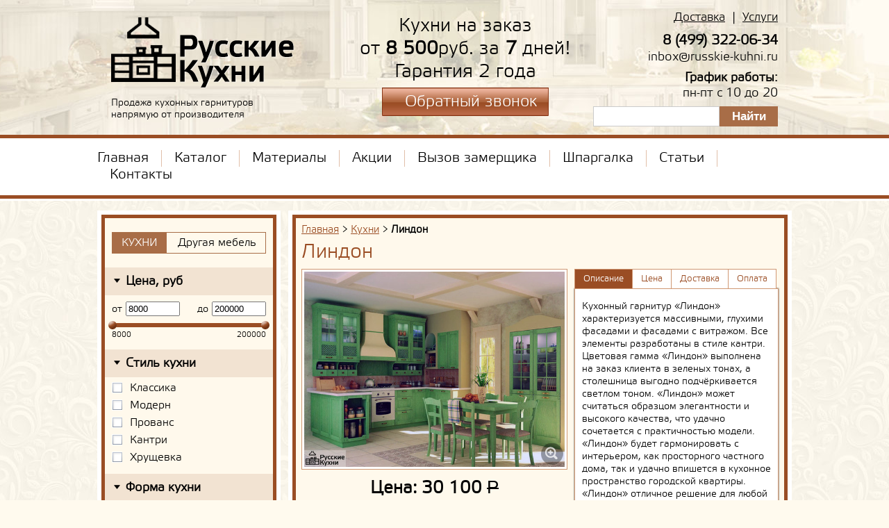

--- FILE ---
content_type: text/html; charset=UTF-8
request_url: https://russkie-kuhni.ru/catalog/lindon
body_size: 35205
content:
<!DOCTYPE html>
<html xmlns="http://www.w3.org/1999/xhtml" lang="ru" xml:lang="ru">
<head>
  <base href="https://russkie-kuhni.ru/" />
  <meta http-equiv="Content-Type" content="text/html; charset=utf-8" />
  <link rel="icon" href="https://russkie-kuhni.ru/favicon.ico" type="image/x-icon" />
  
<title>Линдон | Кухни | РусскиеКухни</title>
<meta name="keywords" content="Линдон | Кухни | РусскиеКухни" />
<meta name="description" content="" />

  

  <meta name="viewport" content="width=1000" />

  <link rel="stylesheet" href="fonts/stylesheet.css" type="text/css" charset="utf-8" />
  <style type="text/css">
    @font-face {
      font-family: "EtelkaMediumPro";
      src: url("fonts/EtelkaMediumProRegular.ttf") format("truetype");
    }
  </style>

  <link rel="stylesheet" href="styles/nyroModal,jquery.countdown,jcf,jquery-ui,main,min.css" type="text/css" />


  <script src='https://www.google.com/recaptcha/api.js'></script>
</head>
<div class="tb head_counters" id="tb_6">
  <!-- Google Analytics Content Experiment code --><script>function utmx_section(){}function utmx(){}(function(){var
k='100982993-0',d=document,l=d.location,c=d.cookie;
if(l.search.indexOf('utm_expid='+k)>0)return;
function f(n){if(c){var i=c.indexOf(n+'=');if(i>-1){var j=c.
indexOf(';',i);return escape(c.substring(i+n.length+1,j<0?c.
length:j))}}}var x=f('__utmx'),xx=f('__utmxx'),h=l.hash;d.write(
'<sc'+'ript src="'+'http'+(l.protocol=='https:'?'s://ssl':
'://www')+'.google-analytics.com/ga_exp.js?'+'utmxkey='+k+
'&utmx='+(x?x:'')+'&utmxx='+(xx?xx:'')+'&utmxtime='+new Date().
valueOf()+(h?'&utmxhash='+escape(h.substr(1)):'')+
'" type="text/javascript" charset="utf-8"><\/sc'+'ript>')})();
</script><script>utmx('url','A/B');</script><!-- End of Google Analytics Content Experiment code --><script>
  (function(i,s,o,g,r,a,m){i['GoogleAnalyticsObject']=r;i[r]=i[r]||function(){
  (i[r].q=i[r].q||[]).push(arguments)},i[r].l=1*new Date();a=s.createElement(o),
  m=s.getElementsByTagName(o)[0];a.async=1;a.src=g;m.parentNode.insertBefore(a,m)
  })(window,document,'script','//www.google-analytics.com/analytics.js','ga');

  ga('create', 'UA-61959275-1', 'auto');
  ga('send', 'pageview');
</script>
</div>


<body class='inner_page '>
<div id='root'>

  <div id='head'>
    <div id='head_top'>

      <div class="info">
        <a href='/' id='logo'>РусскиеКухни<em></em></a>
        <div id="slogan">Продажа кухонных гарнитуров напрямую от производителя</div>

        <div id='slogan_block'>
          <div class="h3">Кухни на заказ<br/> от <b>8 500</b>руб. за <b>7</b> дней!<br/>Гарантия 2 года</div>

          <a href='/call_back' class='call_back_btn'>Обратный звонок</a>
        </div>

        <div id="contact_info">
          
<ul id='topnav'>
  
    <li id='ln_1'><a href='/dostavka'>Доставка</a></li>
    <li class='sep'>|</li>
  
    <li id='ln_2'><a href='/services'>Услуги</a></li>
    
  
</ul>



          <p class='phones'>
            <span class='phone'>8 (499) 322-06-34</span><br/>
            <span>inbox@russkie-kuhni.ru</span>
          </p>

          <p class='sced'>
            <b>График работы:</b><br/>
            пн-пт с 10 до 20
          </p>

          <form id="top_search_form" class="top_search_form" action="/catalog/search" method="get">
  <div class='field'>
    <input type="text" class="input" name="query_string" value="" />

    <input type="submit" value="Найти" class="button lblue_btn" name="submit" />
  </div>
</form>

        </div>
      </div>

    </div>

    <div id='head_bottom'>
      
<div id='tnav_cont'>
  <ul id='tnav'>
  
    <li><a href='/'>Главная</a></li>
    
  
    
    <li class='current'><a href='/catalog'>Каталог</a></li>
  
    <li><a href='/materials'>Материалы</a></li>
    
  
    <li><a href='/catalog/actions'>Акции</a></li>
    
  
    <li><a href='/call_back/zamer'>Вызов замерщика</a></li>
    
  
    <li><a href='/faq'>Шпаргалка</a></li>
    
  
    <li><a href='/articles'>Статьи</a></li>
    
  
    <li><a href='/contacts'>Контакты</a></li>
    
  
  </ul>
</div>


    </div>
  </div>

  <div id='content1' class='brg3'>
    <div class='pad1'>

        <div id='content_column2' class='fl_right'>
        <div id='content_column2_container'>

          
          
  <div class='breadcrumb'>
<a href='/'>Главная</a> &gt; 
  <a href='/catalog'>Кухни</a> &gt; 
  

<strong>Линдон</strong>

</div>

  <h1>Линдон</h1>

  




  

  <div id='product_image_cont'>
    
      <a href="media/products/d/8/2ba8cf8055db7e4cda6a6e75686d62ce.jpg" rel='tag' class="nyroModal prodImage">
        <img alt="Кухни Линдон" src="media/products/1/b/a166771ccfb57a9fa5e154432e73455f.jpg" class="p_img" />
        <ins class='prodImageGallery'></ins>
      </a>
    

    

    <div class='price'>Цена: <span id='prod_price'>30 100</span> <del><span class='rub'>Р</span></del></div>
    

    <div class='brown_btn order_btn'><a href='/feedback?subject=Линдон'>Заказать</a></div>

    

    <form id="order_form" action="/cart/add" method="post" class="add_to_cart_form">
    <div>
      <input type='hidden' name='product_id' id='product_id' value='794' />
      <input type='hidden' name='amount' value='1' />
      <input type='submit' value='Положить в корзину' class='button dn' />
    </div>
    </form>
  </div>

  <div id='right-prod-panel'>

    <div class="tab-container" id="tabs">
      <ul class='etabs'>
        <li class='tab'><a href='#tab-1'>Описание</a></li>
        <li class='tab'><a href='#tab-2'>Цена</a></li>
        <li class='tab'><a href='#tab-3'>Доставка</a></li>
        <li class='tab'><a href='#tab-4'>Оплата</a></li>
      </ul>

      <div id="tab-1" class="panel-container">
        <p>Кухонный гарнитур &laquo;Линдон&raquo; характеризуется массивными, глухими фасадами и фасадами с витражом. Все элементы разработаны в стиле кантри. Цветовая гамма &laquo;Линдон&raquo; выполнена на заказ клиента в зеленых тонах, а столешница выгодно подчёркивается светлом тоном. &laquo;Линдон&raquo; может считаться образцом элегантности и высокого качества, что удачно сочетается с практичностью модели. &laquo;Линдон&raquo; будет гармонировать с интерьером, как просторного частного дома, так и удачно впишется в кухонное пространство городской квартиры. &laquo;Линдон&raquo; отличное решение для любой практичной, современной хозяйки, которая ценит стиль кантри и высокую функциональность.</p>


        
        <div class='product_params'>
          <table class='table'>
          <tr>
            <th colspan='2'>Характеристики</th>
          </tr>
          
            
<tr class='param  odd'>
  <td>Длина:</td>
  <td>
    
      3000 х 1200 мм
    
    
</td>
</tr>

          
            
<tr class='param  even'>
  <td>Высота шкафов:</td>
  <td>
    
      720 мм, 920 мм
    
    
</td>
</tr>

          
            
<tr class='param  odd'>
  <td>Глубина шкафов:</td>
  <td>
    
      540 мм, 320 мм
    
    
</td>
</tr>

          
            
<tr class='param  even'>
  <td>Толщина столешницы:</td>
  <td>
    
    
      
      38 мм
      
    
    
    
</td>
</tr>

          
            
<tr class='param  odd'>
  <td>Столешница:</td>
  <td>
    
    
      
      искусственный камень
      
    
    
    
</td>
</tr>

          
            
<tr class='param  even'>
  <td>Материал:</td>
  <td>
    
      Массив
    
    
</td>
</tr>

          
          </table>
        </div>
        
      </div>
      <div id="tab-2" class="panel-container"><p>Цена кухонного гарнитура зависит от следующих факторов:</p>

<ul>
	<li>Материал, из которого изготовлено изделие.</li>
	<li>Качество фурнитуры.</li>
	<li>Механизмы выдвижения.</li>
	<li>Размеры гарнитура.</li>
	<li>Сроки изготовления.</li>
	<li>Доставка и установка гарнитура.</li>
</ul>
</div>
      <div id="tab-3" class="panel-container"><p>Доставка производится по г.Москва и Московской области.</p>

<ul>
	<li>Доставка по г.Москва бесплатная.</li>
	<li>Сроки изготовления изделия от 10 до 15 дней.</li>
	<li>Уточнение удобного для вас времени доставки за один день.</li>
	<li>Сборка кухонного гарнитура на следующий день после доставки.</li>
	<li>Подписание акта приёмки-сдачи выполненных работ.</li>
	<li>Строгий контроль качества на всех этапах изготовления и установки.</li>
</ul>
</div>
      <div id="tab-4" class="panel-container"><p>В момент подписания договора необходимо внести предоплату в размере 50% от стоимости кухонного гарнитура, указанной в договоре.<br />
Оставшаяся сумма за кухонный гарнитур, оплачиваются в день доставки кухонного гарнитура.<br />
Оплату возможно внести удобным для вас способом: наличными или банковским переводом.<br />
Обязательно уточняйте стоимость сборки кухонного гарнитура и доставки, если ваш адрес доставки располагается за пределами МКАД или внутри ТТК.</p>
</div>
    </div>

    <a href='/constructor' class='td_constr_btn'><em></em>3D констуктор</a>

    <ul class='brown_ul'>
      <li><em></em>Гарантия 1 год</li>
      <li><em></em>Выезд замерщика</li>
      <li><em></em>Более 100 видов цвета</li>
      <li><em></em>Бесплатная доставка</li>
    </ul>

  </div>

  <div class='clearing'></div>

  

  
  <h3 class='line_thru'><span>Возможно вас заинтересует:</span><ins></ins></h3>
  <div id='product-list'>
    
      <div class='item'>
        <div class='pimage'>
        
          <a href='https://russkie-kuhni.ru/catalog/kornel'><img src="media/products/1/c/ff52392ab6457049aa2a68b733629dd2.jpg" alt="Корнел" class='img' /></a>
          
          <img src='images/icon/new-one-ico.png' class='prod_mrk is_new_one' alt='Новинка' />
          
        
        </div>

        <div class='info'>
          <div class='h2'><a href='https://russkie-kuhni.ru/catalog/kornel'>Корнел</a></div>
          <div class='price_btn brown_btn'><a href=''>29 700 <del><span class='rub'>Р</span></del></a></div>
          <p class='descr'>Цена указана за 1 погонный метр. Цена кухни зависит от&nbsp;размеров вашей кухни, выбранной фурнитуры и столешницы.
</p>
          <a href='https://russkie-kuhni.ru/catalog/kornel' class='more'>подробнее</a>
        </div>
      </div>
    
      <div class='item'>
        <div class='pimage'>
        
          <a href='https://russkie-kuhni.ru/catalog/kolridzh'><img src="media/products/b/e/e5190b200539ee1f3cd992e79594a827.jpg" alt="Кольридж" class='img' /></a>
          
          
          
        
        </div>

        <div class='info'>
          <div class='h2'><a href='https://russkie-kuhni.ru/catalog/kolridzh'>Кольридж</a></div>
          <div class='price_btn brown_btn'><a href=''>29 900 <del><span class='rub'>Р</span></del></a></div>
          <p class='descr'>Цена указана за 1 погонный метр. Цена кухни зависит от&nbsp;размеров вашей кухни, выбранной фурнитуры и столешницы.
</p>
          <a href='https://russkie-kuhni.ru/catalog/kolridzh' class='more'>подробнее</a>
        </div>
      </div>
    
      <div class='item'>
        <div class='pimage'>
        
          <a href='https://russkie-kuhni.ru/catalog/azazel'><img src="media/products/9/3/eaf87be15d81ce78fa2240686deac721.jpg" alt="Азазель" class='img' /></a>
          
          
          
        
        </div>

        <div class='info'>
          <div class='h2'><a href='https://russkie-kuhni.ru/catalog/azazel'>Азазель</a></div>
          <div class='price_btn brown_btn'><a href=''>28 900 <del><span class='rub'>Р</span></del></a></div>
          <p class='descr'>Цена указана за 1 погонный метр. Цена кухни зависит от&nbsp;размеров вашей кухни, выбранной фурнитуры и столешницы.
</p>
          <a href='https://russkie-kuhni.ru/catalog/azazel' class='more'>подробнее</a>
        </div>
      </div>
    
      <div class='item'>
        <div class='pimage'>
        
          <a href='https://russkie-kuhni.ru/catalog/milton'><img src="media/products/f/4/4c4c6a3500a4e0ebb96b30590523cafa.jpg" alt="Милтон" class='img' /></a>
          
          
          
        
        </div>

        <div class='info'>
          <div class='h2'><a href='https://russkie-kuhni.ru/catalog/milton'>Милтон</a></div>
          <div class='price_btn brown_btn'><a href=''>30 300 <del><span class='rub'>Р</span></del></a></div>
          <p class='descr'>Цена указана за 1 погонный метр. Цена кухни зависит от&nbsp;размеров вашей кухни, выбранной фурнитуры и столешницы.
</p>
          <a href='https://russkie-kuhni.ru/catalog/milton' class='more'>подробнее</a>
        </div>
      </div>
    
  </div>
  

  

  <div class='clearing'></div>

  <p class='a_c'>Администрация сайта не несет ответственности за искажения цвета на мониторе клиента.</p>




        </div>
        </div>

        <div id='content_column1' class='fl_left'>
        <div id='content_column1_container'>

           <div id='site_switcher'>
              <span class='current'>Кухни</span>
              <a href='http://russkie-kuhni.ru/'>Другая мебель</a>
           </div>

           <form method="get" action="/catalog/search" class="filter_form" id="filter_form">
<input type='hidden' name='group_id' value='1' />

  <div class="field">
    <label class='param_head'>Цена, руб</label>

    <div id="price-rng-cont">
      <div class='price_left w50p'>
        <label class='price_lbl' for="min_price">от</label> <input type="text" id="min_price" name="min_price" class="price_input min_price_input" max_value="8000" value="8000" />
      </div>
      <div class='price_right w50p'>
        <label class='price_lbl' for="max_price">до</label> <input type="text" id="max_price" name="max_price" class="price_input max_price_input" max_value="200000" value="200000" />
      </div>
      <div class='clearing'></div>

      <div class="polsun-hldr">
        <div class="polsun" id="price-rng"></div>
        <ul class="scale">
          <li class="scale1"><span>8000</span></li>
          <li class="scale4"><span>200000</span></li>
        </ul>
      </div>
    </div>
  </div>

  
  
    <div class="field">
      <label class='param_head'>Стиль кухни</label>
      
      
      <div class='item'>
        <input type='checkbox'  class='checkbox' name='param[3][]' value='3' id='param_3_3' /> <span>Классика</span>
      </div>
      
      <div class='item'>
        <input type='checkbox'  class='checkbox' name='param[3][]' value='4' id='param_3_4' /> <span>Модерн</span>
      </div>
      
      <div class='item'>
        <input type='checkbox'  class='checkbox' name='param[3][]' value='5' id='param_3_5' /> <span>Прованс</span>
      </div>
      
      <div class='item'>
        <input type='checkbox'  class='checkbox' name='param[3][]' value='6' id='param_3_6' /> <span>Кантри</span>
      </div>
      
      <div class='item'>
        <input type='checkbox'  class='checkbox' name='param[3][]' value='109' id='param_3_109' /> <span>Хрущевка</span>
      </div>
      
      
      <div class="clearing"></div>
    </div>
  
    <div class="field">
      <label class='param_head'>Форма кухни</label>
      
      
      <div class='item'>
        <input type='checkbox'  class='checkbox' name='param[2][]' value='7' id='param_2_7' /> <span>Прямая</span>
      </div>
      
      <div class='item'>
        <input type='checkbox'  class='checkbox' name='param[2][]' value='8' id='param_2_8' /> <span>Угловая</span>
      </div>
      
      <div class='item'>
        <input type='checkbox'  class='checkbox' name='param[2][]' value='9' id='param_2_9' /> <span>П-образная</span>
      </div>
      
      <div class='item'>
        <input type='checkbox'  class='checkbox' name='param[2][]' value='10' id='param_2_10' /> <span>С барной стойкой</span>
      </div>
      
      <div class='item'>
        <input type='checkbox'  class='checkbox' name='param[2][]' value='107' id='param_2_107' /> <span>С островом</span>
      </div>
      
      
      <div class="clearing"></div>
    </div>
  
    <div class="field">
      <label class='param_head'>Материал фасадов</label>
      
      
      <div class='item'>
        <input type='checkbox'  class='checkbox' name='param[5][]' value='11' id='param_5_11' /> <span>Массив дерева</span>
      </div>
      
      <div class='item'>
        <input type='checkbox'  class='checkbox' name='param[5][]' value='14' id='param_5_14' /> <span>Пластик</span>
      </div>
      
      <div class='item'>
        <input type='checkbox'  class='checkbox' name='param[5][]' value='108' id='param_5_108' /> <span>Акрил</span>
      </div>
      
      <div class='item'>
        <input type='checkbox'  class='checkbox' name='param[5][]' value='13' id='param_5_13' /> <span>Эмаль</span>
      </div>
      
      <div class='item'>
        <input type='checkbox'  class='checkbox' name='param[5][]' value='15' id='param_5_15' /> <span>МДФ</span>
      </div>
      
      <div class='item'>
        <input type='checkbox'  class='checkbox' name='param[5][]' value='47' id='param_5_47' /> <span>ЛДСП</span>
      </div>
      
      
      <div class="clearing"></div>
    </div>
  
    <div class='field choose_content' id='choose_color'>
      <label class='param_head'>Цвет</label>
      
      
      <div class='item color-item'>
        <input type='checkbox'  class='checkbox color-checkbox' name='param[4][]' value='70' id='color_4_70' />
        <img alt="бежевый" src="media/param_value/3/0/a205ea8a5cc00d8982d5b4f0a56b366a.jpg" />
      </div>
      
      
      <div class='item color-item'>
        <input type='checkbox'  class='checkbox color-checkbox' name='param[4][]' value='85' id='color_4_85' />
        <img alt="комбинированный" src="media/param_value/7/6/ad541f935045b9f557aab2e44e67b909.jpg" />
      </div>
      
      
      <div class='item color-item'>
        <input type='checkbox'  class='checkbox color-checkbox' name='param[4][]' value='84' id='color_4_84' />
        <img alt="белый и черный" src="media/param_value/7/a/88c8318afdf3810958ea4f3824eea919.jpg" />
      </div>
      <div class='clearing'></div>
      
      <div class='item color-item'>
        <input type='checkbox'  class='checkbox color-checkbox' name='param[4][]' value='83' id='color_4_83' />
        <img alt="красный и черный" src="media/param_value/3/9/c77d9156327cabc71aaf5ce6097e8c36.jpg" />
      </div>
      
      
      <div class='item color-item'>
        <input type='checkbox'  class='checkbox color-checkbox' name='param[4][]' value='82' id='color_4_82' />
        <img alt="черный и оранжевый" src="media/param_value/5/a/91b1ca32a1582a10ce15bb2ce9e1589c.jpg" />
      </div>
      
      
      <div class='item color-item'>
        <input type='checkbox'  class='checkbox color-checkbox' name='param[4][]' value='81' id='color_4_81' />
        <img alt="голд" src="media/param_value/6/5/12a26addd6f40d3b00563fc0ec436f27.jpg" />
      </div>
      <div class='clearing'></div>
      
      <div class='item color-item'>
        <input type='checkbox'  class='checkbox color-checkbox' name='param[4][]' value='80' id='color_4_80' />
        <img alt="анис" src="media/param_value/d/5/0db3acd6bc8b45e4c2ed6410bb175ed5.jpg" />
      </div>
      
      
      <div class='item color-item'>
        <input type='checkbox'  class='checkbox color-checkbox' name='param[4][]' value='79' id='color_4_79' />
        <img alt="лайм" src="media/param_value/2/a/229ce392085216133a72af39639f0b85.jpg" />
      </div>
      
      
      <div class='item color-item'>
        <input type='checkbox'  class='checkbox color-checkbox' name='param[4][]' value='78' id='color_4_78' />
        <img alt="черный" src="media/param_value/0/e/9506a27ae5baef6300815ee3706771a8.jpg" />
      </div>
      <div class='clearing'></div>
      
      <div class='item color-item'>
        <input type='checkbox'  class='checkbox color-checkbox' name='param[4][]' value='77' id='color_4_77' />
        <img alt="оранжевый" src="media/param_value/3/5/251a3ad85bb0cc7822d391710b7a9332.jpg" />
      </div>
      
      
      <div class='item color-item'>
        <input type='checkbox'  class='checkbox color-checkbox' name='param[4][]' value='76' id='color_4_76' />
        <img alt="лиловый" src="media/param_value/b/5/9a42a28aebdf05b7910393a9cf9e8936.jpg" />
      </div>
      
      
      <div class='item color-item'>
        <input type='checkbox'  class='checkbox color-checkbox' name='param[4][]' value='75' id='color_4_75' />
        <img alt="латте" src="media/param_value/6/4/99270e2c19a200695acd559dd9b87e37.jpg" />
      </div>
      <div class='clearing'></div>
      
      <div class='item color-item'>
        <input type='checkbox'  class='checkbox color-checkbox' name='param[4][]' value='74' id='color_4_74' />
        <img alt="крассный" src="media/param_value/8/8/c3926d88b4825f015441bccac9ffc492.jpg" />
      </div>
      
      
      <div class='item color-item'>
        <input type='checkbox'  class='checkbox color-checkbox' name='param[4][]' value='73' id='color_4_73' />
        <img alt="голубой" src="media/param_value/b/9/cf835e3bce332810d8c54b26e493cc53.jpg" />
      </div>
      
      
      <div class='item color-item'>
        <input type='checkbox'  class='checkbox color-checkbox' name='param[4][]' value='72' id='color_4_72' />
        <img alt="вишневый" src="media/param_value/8/b/74902be675a2ee95a70ad8025263528c.jpg" />
      </div>
      <div class='clearing'></div>
      
      <div class='item color-item'>
        <input type='checkbox'  class='checkbox color-checkbox' name='param[4][]' value='71' id='color_4_71' />
        <img alt="белый" src="media/param_value/6/4/ba13363986e7589b7dcd703713718889.jpg" />
      </div>
      
      
      <div class='item color-item'>
        <input type='checkbox'  class='checkbox color-checkbox' name='param[4][]' value='49' id='color_4_49' />
        <img alt="бук" src="media/param_value/8/7/1412b007ba0e544ba87510447d33f479.jpg" />
      </div>
      
      
      <div class='item color-item'>
        <input type='checkbox'  class='checkbox color-checkbox' name='param[4][]' value='69' id='color_4_69' />
        <img alt="синий" src="media/param_value/9/7/b4421eba8f69098790fd08c504ef9eaf.jpg" />
      </div>
      <div class='clearing'></div>
      
      <div class='item color-item'>
        <input type='checkbox'  class='checkbox color-checkbox' name='param[4][]' value='68' id='color_4_68' />
        <img alt="серый" src="media/param_value/c/b/b7031e4e51e1451e11852704fba349b2.jpg" />
      </div>
      
      
      <div class='item color-item'>
        <input type='checkbox'  class='checkbox color-checkbox' name='param[4][]' value='66' id='color_4_66' />
        <img alt="оливковый" src="media/param_value/c/6/975741dd48c0ecbc54f045688702316a.jpg" />
      </div>
      
      
      <div class='item color-item'>
        <input type='checkbox'  class='checkbox color-checkbox' name='param[4][]' value='65' id='color_4_65' />
        <img alt="зеленый" src="media/param_value/c/3/00f52806a00db489f297373c7ffaa00e.png" />
      </div>
      <div class='clearing'></div>
      
      <div class='item color-item'>
        <input type='checkbox'  class='checkbox color-checkbox' name='param[4][]' value='61' id='color_4_61' />
        <img alt="макассар" src="media/param_value/b/b/39450e813ede8c82f6a76d52cae6e69e.jpg" />
      </div>
      
      
      <div class='item color-item'>
        <input type='checkbox'  class='checkbox color-checkbox' name='param[4][]' value='60' id='color_4_60' />
        <img alt="лиственница" src="media/param_value/f/6/11a66262ec2778e21d841b3a88f2a317.jpg" />
      </div>
      
      
      <div class='item color-item'>
        <input type='checkbox'  class='checkbox color-checkbox' name='param[4][]' value='58' id='color_4_58' />
        <img alt="орех темный" src="media/param_value/c/4/1037dfe0b9ca9d2571e99a5a7cf589c4.jpg" />
      </div>
      <div class='clearing'></div>
      
      <div class='item color-item'>
        <input type='checkbox'  class='checkbox color-checkbox' name='param[4][]' value='57' id='color_4_57' />
        <img alt="ольха" src="media/param_value/5/4/4f02c8022d8a861c0b1e551690345fb1.jpg" />
      </div>
      
      
      <div class='item color-item'>
        <input type='checkbox'  class='checkbox color-checkbox' name='param[4][]' value='56' id='color_4_56' />
        <img alt="махагон" src="media/param_value/8/f/18f18d9c8e1ecf7de336a9d183df22cf.jpg" />
      </div>
      
      
      <div class='item color-item'>
        <input type='checkbox'  class='checkbox color-checkbox' name='param[4][]' value='55' id='color_4_55' />
        <img alt="клен" src="media/param_value/3/8/247922e99b8763e758f16054b60b39a6.jpg" />
      </div>
      <div class='clearing'></div>
      
      <div class='item color-item'>
        <input type='checkbox'  class='checkbox color-checkbox' name='param[4][]' value='54' id='color_4_54' />
        <img alt="дуб молочный" src="media/param_value/5/9/b15199413329ba4cfc2f159a0fe805a0.jpg" />
      </div>
      
      
      <div class='item color-item'>
        <input type='checkbox'  class='checkbox color-checkbox' name='param[4][]' value='53' id='color_4_53' />
        <img alt="дуб молоч и венге" src="media/param_value/9/b/1f1e2d3cf210e9ededff1e6ca4d31399.jpg" />
      </div>
      
      
      <div class='item color-item'>
        <input type='checkbox'  class='checkbox color-checkbox' name='param[4][]' value='51' id='color_4_51' />
        <img alt="вишня" src="media/param_value/7/5/8c3770e23fac9bb2c79cbde9cd1a79d1.jpg" />
      </div>
      <div class='clearing'></div>
      
      <div class='item color-item'>
        <input type='checkbox'  class='checkbox color-checkbox' name='param[4][]' value='50' id='color_4_50' />
        <img alt="венге" src="media/param_value/3/1/eec020fd9386fa352bf6b0e690a29c33.jpg" />
      </div>
      
      
      
    </div>
  
    <div class="field">
      <label class='param_head'>Квадратура</label>
      
      
      <div class='item'>
        <input type='checkbox'  class='checkbox' name='param[6][]' value='87' id='param_6_87' /> <span>4500 мм</span>
      </div>
      
      <div class='item'>
        <input type='checkbox'  class='checkbox' name='param[6][]' value='88' id='param_6_88' /> <span>3500 мм</span>
      </div>
      
      <div class='item'>
        <input type='checkbox'  class='checkbox' name='param[6][]' value='92' id='param_6_92' /> <span>2000 мм</span>
      </div>
      
      <div class='item'>
        <input type='checkbox'  class='checkbox' name='param[6][]' value='93' id='param_6_93' /> <span>2500 мм</span>
      </div>
      
      <div class='item'>
        <input type='checkbox'  class='checkbox' name='param[6][]' value='94' id='param_6_94' /> <span>3000 мм</span>
      </div>
      
      <div class='item'>
        <input type='checkbox'  class='checkbox' name='param[6][]' value='95' id='param_6_95' /> <span>4000 мм</span>
      </div>
      
      <div class='item'>
        <input type='checkbox'  class='checkbox' name='param[6][]' value='96' id='param_6_96' /> <span>5000 мм</span>
      </div>
      
      <div class='item'>
        <input type='checkbox'  class='checkbox' name='param[6][]' value='97' id='param_6_97' /> <span>1500 мм</span>
      </div>
      
      
      <div class="clearing"></div>
    </div>
  
  

  <div class="button-field a_c">
    <input type="submit" value="Показать" class="button submit" id="submit_btn" name="submit_form" />

    <input type="button" value="Сбросить фильтр" class="button clear" id="clear" />
  </div>
</form>


        </div>
        </div>
    </div>
  </div>

  <a href='#head' class='to_top rounded4'>наверх</a>
  <div id='wrapper'></div>
</div>

<div id='footer'>
<div class='pad9'>

  <div class='left-block'>
    <div id='subscribe_form_container'>
      <form action="/subscribe" method="post" id="subscribe_form" class="subscribe_form">
  <div class='field'>
  <input type="text" id="sender_email" name="sender_email" class="input rounded2" title="E-mail" placeholder="Ваш e-mail" value="" />
</div>


  <div class="button-field">
    <input type="submit" name='subscribe' class='button lblue_btn' value='Подписаться' />
  </div>
</form>

    </div>

    <div id='fnav_container'>
      
<ul id='fnav'>
  
    <li id='ln_1'><a href='/catalog/series'><span>Серии</span></a></li>
  
    <li id='ln_2'><a href='/dileram'><span>Дилерам</span></a></li>
  
    <li id='ln_3'><a href='/about'><span>О нас</span></a></li>
  
    <li id='ln_4'><a href='/sitemap'><span>Карта сайта</span></a></li>
  
    <li id='ln_5'><a href='/news'><span>Новости</span></a></li>
  
    <li id='ln_6'><a href='/services'><span>Услуги</span></a></li>
  
    <li id='ln_7'><a href='/constructor'><span>3D конструктор</span></a></li>
  
    <li id='ln_8'><a href='/rules'><span>Условия пользования сайтом</span></a></li>
  
</ul>



      <div class='discuss'>
<a class='external tw' href='#'>&nbsp;</a>
<a class='external fb' href='#'>&nbsp;</a>
<a class='external gp' href='#'>&nbsp;</a>
<a class='external rss' href='#'>&nbsp;</a>
</div>

    </div>
  </div>

  <div class='right-block'>
    <p>&copy; 2015&#151;2026 РусскиеКухни</p>
    <p>Лицензия федеральной службы по надзору в сфере связи, информационных технологий и массовых коммуникаций №91288</p>

    <div id='counters'>
      <div class="tb counters" id="tb_3">
  <!-- Yandex.Metrika counter --><script type="text/javascript">
(function (d, w, c) {
    (w[c] = w[c] || []).push(function() {
        try {
            w.yaCounter29229630 = new Ya.Metrika({id:29229630,
                    webvisor:true,
                    clickmap:true,
                    trackLinks:true,
                    accurateTrackBounce:true});
        } catch(e) { }
    });

    var n = d.getElementsByTagName("script")[0],
        s = d.createElement("script"),
        f = function () { n.parentNode.insertBefore(s, n); };
    s.type = "text/javascript";
    s.async = true;
    s.src = (d.location.protocol == "https:" ? "https:" : "http:") + "//mc.yandex.ru/metrika/watch.js";

    if (w.opera == "[object Opera]") {
        d.addEventListener("DOMContentLoaded", f, false);
    } else { f(); }
})(document, window, "yandex_metrika_callbacks");
</script><noscript><div><img src="//mc.yandex.ru/watch/29229630" style="position:absolute; left:-9999px;" alt="" /></div></noscript><!-- /Yandex.Metrika counter --><script>
  (function(i,s,o,g,r,a,m){i['GoogleAnalyticsObject']=r;i[r]=i[r]||function(){
  (i[r].q=i[r].q||[]).push(arguments)},i[r].l=1*new Date();a=s.createElement(o),
  m=s.getElementsByTagName(o)[0];a.async=1;a.src=g;m.parentNode.insertBefore(a,m)
  })(window,document,'script','//www.google-analytics.com/analytics.js','ga');

  ga('create', 'UA-61959275-1', 'auto');
  ga('send', 'pageview');

</script>
<link href="//cdn.callbackhunter.com/widget/tracker.css" rel="stylesheet" /><script type="text/javascript" src="//cdn.callbackhunter.com/widget/tracker.js" charset="UTF-8"></script><script type="text/javascript">var hunter_code="216e62fde172a6b8152d1e778942be1b";</script>
</div>

    </div>
  </div>

</div>
</div>


<script type='text/javascript' src='js/jquery-1.8.3.min.js'></script>
<script type='text/javascript' src='js/min/jquery-ui,datepicker-ru,callbacks,jquery.blockUI,jquery.carouFredSel-6.2.1-packed,jquery.nyroModal,jquery.cookie,jquery.countdown,jquery.validate.min,jquery.form,jcf,jcf.checkbox,jquery.easytabs,jquery-ias,spinner.js'></script>
<script type='text/javascript' src='js/main.js'></script>
<script type="text/javascript">
uwApp = new uwApplication();

jQuery(document).ready(function(){
  uwApp.run();
});
</script>


<div class="yourdiscount">
  <div class="ydiscount">Ваша скидка:</div>
  <div class="visitor_discount_value">0.0%</div>
</div>
<script type='text/javascript'>
  var visitor_discount_max = 250;
  var visitor_discount_time = 300;

  jQuery(document).ready(function(){
    uwApp.initVisitorDiscount(jQuery(".yourdiscount"), 0);
  });
</script>

</body>
</html>


--- FILE ---
content_type: text/css
request_url: https://russkie-kuhni.ru/fonts/stylesheet.css
body_size: 451
content:
/* Generated by Font Squirrel (http://www.fontsquirrel.com) on March 12, 2015 */



@font-face {
    font-family: 'EtelkaLightPro';
    src: url('Etelka-Light-Pro-webfont.eot');
    src: url('Etelka-Light-Pro-webfont.eot?#iefix') format('embedded-opentype'),
         url('Etelka-Light-Pro-webfont.woff2') format('woff2'),
         url('Etelka-Light-Pro-webfont.woff') format('woff'),
         url('Etelka-Light-Pro-webfont.ttf') format('truetype');
}

--- FILE ---
content_type: text/css
request_url: https://russkie-kuhni.ru/styles/nyroModal,jquery.countdown,jcf,jquery-ui,main,min.css
body_size: 59065
content:
div#nyroModalFull{font-size:1em;color:#000}div#nyroModalFull a{color:#000}div#nyroModalFull a:hover{color:#666;text-decoration:underline}div#nyroModalLoading{width:100px;height:100px;text-indent:-9999em;background:url(../images/loader.gif) center no-repeat}div#nyroModalLoading.error{border:4px solid #f66;line-height:20px;padding:20px;width:300px;height:100px;text-indent:0;background:#fff}div#nyroModalWrapper{background:#fff;padding:4px}div#nyroModalWrapper .wrapper{padding:11px 10px;border:5px solid #9a4d24;background:#fff9ec}a#closeBut,a.closeBut{position:absolute;display:block;top:-18px;right:-20px;width:24px;height:24px;text-indent:-9999em;background:url(../images/icon/close.png) top no-repeat;outline:0;z-index:1000}a:hover#closeBut,a:hover.closeBut{background:url(../images/icon/close.png) bottom no-repeat}h1#nyroModalTitle{margin:0;padding:0;position:absolute;bottom:0;left:0;font-size:12px;color:#ddd;z-index:1000;background:url(../images/gallery/opa75.png)}div#nyroModalContent{overflow:auto}div.wrapper div#nyroModalContent{/*padding: 12px 16px;*/}div.wrapperImg div#nyroModalContent{position:relative;overflow:hidden;text-align:center}div.wrapperImg img{vertical-align:baseline}div.wrapperImg div#nyroModalContent div{position:absolute;bottom:0;left:0;background:#000;padding:10px;margin:10px;border:1px #fff dotted;overflow:hidden;opacity:.2;filter:alpha(opacity=20)}div.wrapperImg div#nyroModalContent div:hover{opacity:.5;filter:alpha(opacity=50);cursor:help}a.nyroModalPrev,a.nyroModalNext{z-index:105;outline:none;position:absolute;cursor:pointer;text-indent:-9999em;background:left 20% no-repeat;background-image:url([data-uri]);/* Trick IE6 */height:29px;width:29px;top:50%;margin-top:-15px}div.wrapperSwf a.nyroModalPrev,div.wrapperSwf a.nyroModalNext,div.wrapper a.nyroModalPrev,div.wrapper a.nyroModalNext{}a.nyroModalPrev{left:-34px;background-position:left 0 top 0}a.nyroModalPrev{background-image:url(../images/nm/prev.png)}a.nyroModalNext{right:-34px;background-position:right 0 top 0}a.nyroModalNext{background-image:url(../images/nm/next.png)}/* */div#nyroModalFull h1{font-size:19px;width:100%;font-family:AFuturica, "Times New Roman", sans-serif;margin:0;display:none}.galleryWrapper{}.galleryWrapper div#nyroModalContent{padding:0!important;overflow:visible!important}.galleryWrapper h1#nyroModalTitle{padding:4px 0}.countdownHolder{width:100%;height:35px;margin:7px auto 2px;font:22px/1.5 'Open Sans Condensed',sans-serif;text-align:center;letter-spacing:-3px}.position{display:inline-block;height:1.6em;overflow:hidden;position:relative;width:1.05em}.digit{position:absolute;display:block;width:1em;background:url(../images/bgr/countdown.png);border-radius:.2em;text-align:center;color:#333;letter-spacing:-1px}.digit.static{box-shadow:1px 1px 1px rgba(4,4,4,0.35);background:url(../images/bgr/countdown.png)}/**
 * You can use these classes to hide parts
 * of the countdown that you don't need.
 */.countDays{display:none!important}.countDiv0{display:none!important}.countHours{}.countDiv1{}.countMinutes{}.countDiv2{}.countSeconds{}.countDiv{display:inline-block;width:16px;height:1.6em;position:relative}.countDiv:before,.countDiv:after{position:absolute;width:5px;height:5px;background-color:#444;border-radius:50%;left:50%;margin-left:-3px;top:.5em;box-shadow:1px 1px 1px rgba(4,4,4,0.5);content:''}.countDiv:after{top:.9em}/* radio */.jcf-radio{vertical-align:middle;display:inline-block;position:relative;overflow:hidden;cursor:default;background:url(../images/icon/radio-btn.png) no-repeat;margin:0 10px 0 0;height:18px;width:18px;float:left}.jcf-radio span{display:none;position:absolute;top:0;left:0;background:url(../images/icon/radio-btn-checked.png) no-repeat;width:100%;height:100%}.jcf-radio input[type="radio"]{position:absolute;height:100%;width:100%;border:0;margin:0;left:0;top:0}.jcf-radio.jcf-checked span{display:block}/* checkbox */.jcf-checkbox{vertical-align:middle;display:inline-block;position:relative;overflow:hidden;cursor:default;background:url(../images/icon/checkbox-inp.png) no-repeat;border:0;margin:0 4px 0 0;height:17px;width:17px}.jcf-checkbox span{position:absolute;display:none;height:17px;width:17px;top:0;left:0;margin:0;background:url(../images/icon/checkbox-inp-checked.png) no-repeat}:root .jcf-checkbox span{/*margin:-4px 0 0 -5px;*/}.jcf-checkbox input[type="checkbox"]{position:absolute;width:100%;height:100%;border:0;margin:0;left:0;top:0}.jcf-checkbox.jcf-checked span{display:block}/* button */.jcf-button{display:inline-block;vertical-align:top;position:relative;overflow:hidden;border:1px solid #777;background:#fff;margin:0 10px 10px 0;padding:5px 10px}.jcf-button .jcf-real-element{position:absolute;min-height:100%;min-width:100%;outline:none;opacity:0;padding:0;margin:0;border:0;bottom:0;right:0;left:0;top:0}/* file */.jcf-file{display:inline-block;white-space:nowrap;position:relative;overflow:hidden;background:#fff}.jcf-file .jcf-real-element{position:absolute;font-size:200px;height:200px;margin:0;right:0;top:0}.jcf-file .jcf-fake-input{display:inline-block;text-overflow:ellipsis;white-space:nowrap;vertical-align:top;overflow:hidden;border:1px solid #777;padding:0 8px;font-size:13px;line-height:28px;height:28px;width:125px}.jcf-file .jcf-upload-button{display:inline-block;vertical-align:top;white-space:nowrap;overflow:hidden;border:1px solid #777;margin:0 0 0 -1px;padding:0 10px;line-height:28px;height:28px}/* scrollbars */.jcf-scrollable-wrapper{box-sizing:content-box;position:relative}.jcf-scrollbar-vertical{position:absolute;cursor:default;background:#e3e3e3;width:14px;bottom:0;right:0;top:0}.jcf-scrollbar-vertical .jcf-scrollbar-dec,.jcf-scrollbar-vertical .jcf-scrollbar-inc{background:#bbb;height:14px;width:14px;left:0;top:0}.jcf-scrollbar-vertical .jcf-scrollbar-inc{top:auto;bottom:0}.jcf-scrollbar-vertical .jcf-scrollbar-handle{background:#888;height:1px;width:14px}.jcf-scrollbar-horizontal{position:absolute;background:#e3e3e3;right:auto;top:auto;left:0;bottom:0;width:1px;height:14px}.jcf-scrollbar-horizontal .jcf-scrollbar-dec,.jcf-scrollbar-horizontal .jcf-scrollbar-inc{display:inline-block;vertical-align:top;overflow:hidden;background:#bbb;height:14px;width:14px}.jcf-scrollbar-horizontal .jcf-scrollbar-inc{left:auto;right:0}.jcf-scrollbar-horizontal .jcf-scrollbar-slider{display:inline-block;position:relative;height:14px}.jcf-scrollbar-horizontal .jcf-scrollbar-handle{position:absolute;background:#888;height:14px}.jcf-scrollbar.jcf-inactive .jcf-scrollbar-handle{visibility:hidden}.jcf-scrollbar.jcf-inactive .jcf-scrollbar-dec,.jcf-scrollbar.jcf-inactive .jcf-scrollbar-inc{background:#e3e3e3}/* select */.jcf-select{display:inline-block;vertical-align:top;position:relative;border:1px solid #39c;background:#fff;margin:0;min-width:268px;height:33px;/* +2 bord = 35 */-moz-border-radius:2px;-webkit-border-radius:2px;border-radius:2px;-khtml-border-radius:2px}.jcf-select.jcf-drop-active{border:1px solid #39c}.viza_req_form .jcf-select{border:1px solid transparent;width:246px;min-width:inherit}.viza_req_form .jcf-select-short,.avia_form .jcf-select-short{width:146px!important;min-width:inherit}.en_application_form .jcf-select{width:248px;min-width:inherit}.en_application_form .jcf-select-short{width:130px!important;min-width:inherit}.en_application_form .jcf-select-x-short{width:87px!important;min-width:inherit}.viza_req_form .jcf-select-guests-select{width:222px}.avia_form .jcf-select,.hotel_form .jcf-select{border:1px solid transparent;min-width:inherit}.jcf-select-error{border:1px solid red}.direction_sel_top_block .jcf-select{border:1px solid #999;background:#f7f7f7}.jcf-select select{z-index:1;left:0;top:0}.jcf-select .jcf-select-text{text-overflow:ellipsis;white-space:nowrap;overflow:hidden;cursor:default;display:block;font-size:15px;line-height:35px;margin:0 35px 0 8px;color:#333;font-weight:700}.jcf-select .jcf-select-opener{position:absolute;text-align:center;background:url(../images/icon/select-dropdown.png) no-repeat;width:29px;bottom:0;right:3px;top:2px;cursor:pointer}body > .jcf-select-drop{position:absolute;margin:-1px 0 0;z-index:9999}body > .jcf-select-drop.jcf-drop-flipped{margin:1px 0 0}.jcf-select .jcf-select-drop{position:absolute;margin-top:0;z-index:9999;top:100%;left:-1px;right:-1px}.jcf-select .jcf-drop-flipped{bottom:100%;top:auto}.jcf-select-drop .jcf-select-drop-content{border:1px solid #39c;border-top:0;cursor:pointer}/* multiple select styles */.jcf-list-box{overflow:hidden;display:inline-block;border:1px solid #b8c3c9;min-width:200px;margin:0 15px}/* select options styles */.jcf-list{display:inline-block;vertical-align:top;position:relative;background:#fff;line-height:14px;font-size:14px;width:100%;font-weight:700}.jcf-list .jcf-list-content{vertical-align:top;display:inline-block;overflow:auto;width:100%}.jcf-list ul{list-style:none;padding:0;margin:0}.jcf-list ul li{overflow:hidden;display:block;margin:0;padding:0 1px}.jcf-list .jcf-overflow{overflow:auto}.jcf-list .jcf-option{white-space:nowrap;overflow:hidden;cursor:default;display:block;padding:5px 9px;color:#656565;height:1%}.jcf-list .jcf-disabled{background:#fff!important;color:#aaa!important}.jcf-select-drop .jcf-hover,.jcf-list-box .jcf-selected{background:#13a3bd;color:#fff}.jcf-list .jcf-optgroup-caption{white-space:nowrap;font-weight:700;display:block;padding:5px 9px;cursor:default;color:#000}.jcf-list .jcf-optgroup .jcf-option{padding-left:30px}/* other styles */.jcf-textarea{border:1px solid #b8c3c9;box-sizing:content-box;display:inline-block;position:relative}.jcf-textarea .jcf-scrollbar-horizontal{display:none;height:0}.jcf-textarea textarea{padding:8px 10px;border:none;margin:0}.jcf-textarea .jcf-resize{position:absolute;text-align:center;cursor:se-resize;background:#e3e3e3;font-weight:700;line-height:15px;text-indent:1px;font-size:12px;height:15px;width:14px;bottom:0;right:0}.jcf-textarea .jcf-resize:before{border:1px solid #000;border-width:0 1px 1px 0;display:block;margin:4px 0 0 3px;width:6px;height:6px;content:''}/* common styles */.jcf-disabled{background:#ddd!important}.jcf-focus,.jcf-focus *{/*border-color: #3399cc !important;*/}/*! jQuery UI - v1.11.2 - 2015-01-16
* http://jqueryui.com
* Includes: core.css, button.css, datepicker.css, spinner.css, theme.css
* To view and modify this theme, visit http://jqueryui.com/themeroller/?ffDefault=Verdana%2CArial%2Csans-serif&fwDefault=normal&fsDefault=1.1em&cornerRadius=4px&bgColorHeader=cccccc&bgTextureHeader=highlight_soft&bgImgOpacityHeader=75&borderColorHeader=aaaaaa&fcHeader=222222&iconColorHeader=222222&bgColorContent=ffffff&bgTextureContent=flat&bgImgOpacityContent=75&borderColorContent=aaaaaa&fcContent=222222&iconColorContent=222222&bgColorDefault=e6e6e6&bgTextureDefault=glass&bgImgOpacityDefault=75&borderColorDefault=d3d3d3&fcDefault=555555&iconColorDefault=888888&bgColorHover=dadada&bgTextureHover=glass&bgImgOpacityHover=75&borderColorHover=999999&fcHover=212121&iconColorHover=454545&bgColorActive=ffffff&bgTextureActive=glass&bgImgOpacityActive=65&borderColorActive=aaaaaa&fcActive=212121&iconColorActive=454545&bgColorHighlight=fbf9ee&bgTextureHighlight=glass&bgImgOpacityHighlight=55&borderColorHighlight=fcefa1&fcHighlight=363636&iconColorHighlight=2e83ff&bgColorError=fef1ec&bgTextureError=glass&bgImgOpacityError=95&borderColorError=cd0a0a&fcError=cd0a0a&iconColorError=cd0a0a&bgColorOverlay=aaaaaa&bgTextureOverlay=flat&bgImgOpacityOverlay=0&opacityOverlay=30&bgColorShadow=aaaaaa&bgTextureShadow=flat&bgImgOpacityShadow=0&opacityShadow=30&thicknessShadow=8px&offsetTopShadow=-8px&offsetLeftShadow=-8px&cornerRadiusShadow=8px
* Copyright 2015 jQuery Foundation and other contributors; Licensed MIT *//* Layout helpers
----------------------------------*/.ui-helper-hidden{display:none}.ui-helper-hidden-accessible{border:0;clip:rect(0000);height:1px;margin:-1px;overflow:hidden;padding:0;position:absolute;width:1px}.ui-helper-reset{margin:0;padding:0;border:0;outline:0;line-height:1.3;text-decoration:none;font-size:100%;list-style:none}.ui-helper-clearfix:before,.ui-helper-clearfix:after{content:"";display:table;border-collapse:collapse}.ui-helper-clearfix:after{clear:both}.ui-helper-clearfix{min-height:0/* support: IE7 */}.ui-helper-zfix{width:100%;height:100%;top:0;left:0;position:absolute;opacity:0;filter:Alpha(Opacity=0)/* support: IE8 */}.ui-front{z-index:100}/* Interaction Cues
----------------------------------*/.ui-state-disabled{cursor:default!important}/* Icons
----------------------------------*//* states and images */.ui-icon{display:block;text-indent:-99999px;overflow:hidden;background-repeat:no-repeat}/* Misc visuals
----------------------------------*//* Overlays */.ui-widget-overlay{position:fixed;top:0;left:0;width:100%;height:100%}.ui-button{display:inline-block;position:relative;padding:0;line-height:normal;margin-right:.1em;cursor:pointer;vertical-align:middle;text-align:center;overflow:visible/* removes extra width in IE */}.ui-button,.ui-button:link,.ui-button:visited,.ui-button:hover,.ui-button:active{text-decoration:none}/* to make room for the icon, a width needs to be set here */.ui-button-icon-only{width:2.2em}/* button elements seem to need a little more width */button.ui-button-icon-only{width:2.4em}.ui-button-icons-only{width:3.4em}button.ui-button-icons-only{width:3.7em}/* button text element */.ui-button .ui-button-text{display:block;line-height:normal}.ui-button-text-only .ui-button-text{padding:.4em 1em}.ui-button-icon-only .ui-button-text,.ui-button-icons-only .ui-button-text{padding:.4em;text-indent:-9999999px}.ui-button-text-icon-primary .ui-button-text,.ui-button-text-icons .ui-button-text{padding:.4em 1em .4em 2.1em}.ui-button-text-icon-secondary .ui-button-text,.ui-button-text-icons .ui-button-text{padding:.4em 2.1em .4em 1em}.ui-button-text-icons .ui-button-text{padding-left:2.1em;padding-right:2.1em}/* no icon support for input elements, provide padding by default */input.ui-button{padding:.4em 1em}/* button icon element(s) */.ui-button-icon-only .ui-icon,.ui-button-text-icon-primary .ui-icon,.ui-button-text-icon-secondary .ui-icon,.ui-button-text-icons .ui-icon,.ui-button-icons-only .ui-icon{position:absolute;top:50%;margin-top:-8px}.ui-button-icon-only .ui-icon{left:50%;margin-left:-8px}.ui-button-text-icon-primary .ui-button-icon-primary,.ui-button-text-icons .ui-button-icon-primary,.ui-button-icons-only .ui-button-icon-primary{left:.5em}.ui-button-text-icon-secondary .ui-button-icon-secondary,.ui-button-text-icons .ui-button-icon-secondary,.ui-button-icons-only .ui-button-icon-secondary{right:.5em}/* button sets */.ui-buttonset{margin-right:7px}.ui-buttonset .ui-button{margin-left:0;margin-right:-.3em}/* workarounds *//* reset extra padding in Firefox, see h5bp.com/l */input.ui-button::-moz-focus-inner,button.ui-button::-moz-focus-inner{border:0;padding:0}.ui-datepicker{width:193px;padding:.2em .2em 0;display:none}.ui-datepicker .ui-datepicker-header{position:relative;padding:.2em 0}.ui-datepicker .ui-datepicker-prev,.ui-datepicker .ui-datepicker-next{position:absolute;top:2px;width:1.8em;height:1.8em}.ui-datepicker .ui-datepicker-prev-hover,.ui-datepicker .ui-datepicker-next-hover{top:1px}.ui-datepicker .ui-datepicker-prev{left:2px}.ui-datepicker .ui-datepicker-next{right:2px}.ui-datepicker .ui-datepicker-prev-hover{left:1px}.ui-datepicker .ui-datepicker-next-hover{right:1px}.ui-datepicker .ui-datepicker-prev span,.ui-datepicker .ui-datepicker-next span{display:block;position:absolute;left:50%;margin-left:-8px;top:50%;margin-top:-8px}.ui-datepicker .ui-datepicker-title{margin:0 2.3em;line-height:1.8em;text-align:center}.ui-datepicker .ui-datepicker-title select{font-size:1em;margin:1px 0}.ui-datepicker select.ui-datepicker-month,.ui-datepicker select.ui-datepicker-year{width:45%}.ui-datepicker table{width:100%;font-size:.9em;border-collapse:collapse;margin:0 0 .4em}.ui-datepicker th{padding:.7em .3em;text-align:center;font-weight:700;border:0}.ui-datepicker td{border:0;/*padding: 1px;*/padding:0}.ui-datepicker td span,.ui-datepicker td a{display:block;padding:.2em;text-align:center;text-decoration:none;min-height:17px;line-height:17px}.ui-datepicker .ui-datepicker-buttonpane{background-image:none;margin:.7em 0 0;padding:0 .2em;border-left:0;border-right:0;border-bottom:0}.ui-datepicker .ui-datepicker-buttonpane button{float:right;margin:.5em .2em .4em;cursor:pointer;padding:.2em .6em .3em;width:auto;overflow:visible}.ui-datepicker .ui-datepicker-buttonpane button.ui-datepicker-current{float:left}/* with multiple calendars */.ui-datepicker.ui-datepicker-multi{width:auto}.ui-datepicker-multi .ui-datepicker-group{float:left}.ui-datepicker-multi .ui-datepicker-group table{width:95%;margin:0 auto .4em}.ui-datepicker-multi-2 .ui-datepicker-group{width:50%}.ui-datepicker-multi-3 .ui-datepicker-group{width:33.3%}.ui-datepicker-multi-4 .ui-datepicker-group{width:25%}.ui-datepicker-multi .ui-datepicker-group-last .ui-datepicker-header,.ui-datepicker-multi .ui-datepicker-group-middle .ui-datepicker-header{border-left-width:0}.ui-datepicker-multi .ui-datepicker-buttonpane{clear:left}.ui-datepicker-row-break{clear:both;width:100%;font-size:0}/* RTL support */.ui-datepicker-rtl{direction:rtl}.ui-datepicker-rtl .ui-datepicker-prev{right:2px;left:auto}.ui-datepicker-rtl .ui-datepicker-next{left:2px;right:auto}.ui-datepicker-rtl .ui-datepicker-prev:hover{right:1px;left:auto}.ui-datepicker-rtl .ui-datepicker-next:hover{left:1px;right:auto}.ui-datepicker-rtl .ui-datepicker-buttonpane{clear:right}.ui-datepicker-rtl .ui-datepicker-buttonpane button{float:left}.ui-datepicker-rtl .ui-datepicker-buttonpane button.ui-datepicker-current,.ui-datepicker-rtl .ui-datepicker-group{float:right}.ui-datepicker-rtl .ui-datepicker-group-last .ui-datepicker-header,.ui-datepicker-rtl .ui-datepicker-group-middle .ui-datepicker-header{border-right-width:0;border-left-width:1px}.ui-spinner{position:relative;display:inline-block;overflow:hidden;padding:0;vertical-align:middle}.ui-spinner-input{border:none;background:none;color:inherit;padding:0;margin:.2em 0;vertical-align:middle;margin-left:.4em;margin-right:22px;height:20px}.ui-spinner-button{width:24px;height:24px;font-size:.5em;padding:0;margin:0;text-align:center;position:absolute;cursor:default;display:block;overflow:hidden;right:0}/* more specificity required here to override default borders */.ui-spinner a.ui-spinner-button{border:0}/* vertically center icon */.ui-spinner .ui-icon{position:absolute;top:0;left:0;width:100%;height:100%}.ui-spinner-up{top:0;right:0}.ui-spinner-down{top:0;right:24px}/* TR overrides */.ui-spinner .ui-icon-triangle-1-s{/* need to fix icons sprite */background-position:-65px -16px}/* Component containers
----------------------------------*/.ui-widget{font-family:Verdana,Arial,sans-serif;font-size:.76em}.ui-widget .ui-widget{font-size:1em}.ui-widget input,.ui-widget select,.ui-widget textarea,.ui-widget button{font-family:Verdana,Arial,sans-serif;font-size:1em}.ui-widget-content{background:#e7f2fd;color:#222}.ui-widget-content a{color:#222}.ui-widget-header{background:#e7f2fd;color:#222;font-weight:700}.ui-widget-header a{color:#222}/* Interaction states
----------------------------------*/.ui-state-default,.ui-widget-content .ui-state-default,.ui-widget-header .ui-state-default{border:1px solid #d3d3d3;background:#e6e6e6 url(images/ui-bg_glass_75_e6e6e6_1x400.png) 50% 50% repeat-x;font-weight:400;color:#555}.ui-state-default a,.ui-state-default a:link,.ui-state-default a:visited{color:#555;text-decoration:none}.ui-state-hover,.ui-widget-content .ui-state-hover,.ui-widget-header .ui-state-hover,.ui-state-focus,.ui-widget-content .ui-state-focus,.ui-widget-header .ui-state-focus{border:1px solid #999;background:#dadada url(images/ui-bg_glass_75_dadada_1x400.png) 50% 50% repeat-x;font-weight:400;color:#212121}.ui-state-hover a,.ui-state-hover a:hover,.ui-state-hover a:link,.ui-state-hover a:visited,.ui-state-focus a,.ui-state-focus a:hover,.ui-state-focus a:link,.ui-state-focus a:visited{color:#212121;text-decoration:none}.ui-state-active,.ui-widget-content .ui-state-active,.ui-widget-header .ui-state-active{border:1px solid #aaa;background:#fff url(images/ui-bg_glass_65_ffffff_1x400.png) 50% 50% repeat-x;font-weight:400;color:#212121}.ui-state-active a,.ui-state-active a:link,.ui-state-active a:visited{color:#212121;text-decoration:none}/* Interaction Cues
----------------------------------*/.ui-state-highlight,.ui-widget-content .ui-state-highlight,.ui-widget-header .ui-state-highlight{border:1px solid #fcefa1;background:#fbf9ee url(images/ui-bg_glass_55_fbf9ee_1x400.png) 50% 50% repeat-x;color:#363636}.ui-state-highlight a,.ui-widget-content .ui-state-highlight a,.ui-widget-header .ui-state-highlight a{color:#363636}.ui-state-error,.ui-widget-content .ui-state-error,.ui-widget-header .ui-state-error{border:1px solid #cd0a0a;background:#fef1ec url(images/ui-bg_glass_95_fef1ec_1x400.png) 50% 50% repeat-x;color:#cd0a0a}.ui-state-error a,.ui-widget-content .ui-state-error a,.ui-widget-header .ui-state-error a{color:#cd0a0a}.ui-state-error-text,.ui-widget-content .ui-state-error-text,.ui-widget-header .ui-state-error-text{color:#cd0a0a}.ui-priority-primary,.ui-widget-content .ui-priority-primary,.ui-widget-header .ui-priority-primary{font-weight:700}.ui-priority-secondary,.ui-widget-content .ui-priority-secondary,.ui-widget-header .ui-priority-secondary{opacity:.7;filter:Alpha(Opacity=70);/* support: IE8 */font-weight:400}.ui-state-disabled,.ui-widget-content .ui-state-disabled,.ui-widget-header .ui-state-disabled{opacity:.35;filter:Alpha(Opacity=35);/* support: IE8 */background-image:none}.ui-state-disabled .ui-icon{filter:Alpha(Opacity=35)/* support: IE8 - See #6059 */}/* Icons
----------------------------------*//* states and images */.ui-icon{width:16px;height:16px}.ui-icon,.ui-widget-content .ui-icon{background-image:url(images/ui-icons_222222_256x240.png)}.ui-widget-header .ui-icon{background-image:url(images/ui-icons_222222_256x240.png)}.ui-state-default .ui-icon{background-image:url(images/ui-icons_888888_256x240.png)}.ui-state-hover .ui-icon,.ui-state-focus .ui-icon{background-image:url(images/ui-icons_454545_256x240.png)}.ui-state-active .ui-icon{background-image:url(images/ui-icons_454545_256x240.png)}.ui-state-highlight .ui-icon{background-image:url(images/ui-icons_2e83ff_256x240.png)}.ui-state-error .ui-icon,.ui-state-error-text .ui-icon{background-image:url(images/ui-icons_cd0a0a_256x240.png)}/* positioning */.ui-icon-blank{background-position:16px 16px}.ui-icon-carat-1-n{background-position:0 0}.ui-icon-carat-1-ne{background-position:-16px 0}.ui-icon-carat-1-e{background-position:-32px 0}.ui-icon-carat-1-se{background-position:-48px 0}.ui-icon-carat-1-s{background-position:-64px 0}.ui-icon-carat-1-sw{background-position:-80px 0}.ui-icon-carat-1-w{background-position:-96px 0}.ui-icon-carat-1-nw{background-position:-112px 0}.ui-icon-carat-2-n-s{background-position:-128px 0}.ui-icon-carat-2-e-w{background-position:-144px 0}.ui-icon-triangle-1-n{background-position:0 -16px}.ui-icon-triangle-1-ne{background-position:-16px -16px}.ui-icon-triangle-1-e{background-position:-32px -16px}.ui-icon-triangle-1-se{background-position:-48px -16px}.ui-icon-triangle-1-s{background-position:-64px -16px}.ui-icon-triangle-1-sw{background-position:-80px -16px}.ui-icon-triangle-1-w{background-position:-96px -16px}.ui-icon-triangle-1-nw{background-position:-112px -16px}.ui-icon-triangle-2-n-s{background-position:-128px -16px}.ui-icon-triangle-2-e-w{background-position:-144px -16px}.ui-icon-arrow-1-n{background-position:0 -32px}.ui-icon-arrow-1-ne{background-position:-16px -32px}.ui-icon-arrow-1-e{background-position:-32px -32px}.ui-icon-arrow-1-se{background-position:-48px -32px}.ui-icon-arrow-1-s{background-position:-64px -32px}.ui-icon-arrow-1-sw{background-position:-80px -32px}.ui-icon-arrow-1-w{background-position:-96px -32px}.ui-icon-arrow-1-nw{background-position:-112px -32px}.ui-icon-arrow-2-n-s{background-position:-128px -32px}.ui-icon-arrow-2-ne-sw{background-position:-144px -32px}.ui-icon-arrow-2-e-w{background-position:-160px -32px}.ui-icon-arrow-2-se-nw{background-position:-176px -32px}.ui-icon-arrowstop-1-n{background-position:-192px -32px}.ui-icon-arrowstop-1-e{background-position:-208px -32px}.ui-icon-arrowstop-1-s{background-position:-224px -32px}.ui-icon-arrowstop-1-w{background-position:-240px -32px}.ui-icon-arrowthick-1-n{background-position:0 -48px}.ui-icon-arrowthick-1-ne{background-position:-16px -48px}.ui-icon-arrowthick-1-e{background-position:-32px -48px}.ui-icon-arrowthick-1-se{background-position:-48px -48px}.ui-icon-arrowthick-1-s{background-position:-64px -48px}.ui-icon-arrowthick-1-sw{background-position:-80px -48px}.ui-icon-arrowthick-1-w{background-position:-96px -48px}.ui-icon-arrowthick-1-nw{background-position:-112px -48px}.ui-icon-arrowthick-2-n-s{background-position:-128px -48px}.ui-icon-arrowthick-2-ne-sw{background-position:-144px -48px}.ui-icon-arrowthick-2-e-w{background-position:-160px -48px}.ui-icon-arrowthick-2-se-nw{background-position:-176px -48px}.ui-icon-arrowthickstop-1-n{background-position:-192px -48px}.ui-icon-arrowthickstop-1-e{background-position:-208px -48px}.ui-icon-arrowthickstop-1-s{background-position:-224px -48px}.ui-icon-arrowthickstop-1-w{background-position:-240px -48px}.ui-icon-arrowreturnthick-1-w{background-position:0 -64px}.ui-icon-arrowreturnthick-1-n{background-position:-16px -64px}.ui-icon-arrowreturnthick-1-e{background-position:-32px -64px}.ui-icon-arrowreturnthick-1-s{background-position:-48px -64px}.ui-icon-arrowreturn-1-w{background-position:-64px -64px}.ui-icon-arrowreturn-1-n{background-position:-80px -64px}.ui-icon-arrowreturn-1-e{background-position:-96px -64px}.ui-icon-arrowreturn-1-s{background-position:-112px -64px}.ui-icon-arrowrefresh-1-w{background-position:-128px -64px}.ui-icon-arrowrefresh-1-n{background-position:-144px -64px}.ui-icon-arrowrefresh-1-e{background-position:-160px -64px}.ui-icon-arrowrefresh-1-s{background-position:-176px -64px}.ui-icon-arrow-4{background-position:0 -80px}.ui-icon-arrow-4-diag{background-position:-16px -80px}.ui-icon-extlink{background-position:-32px -80px}.ui-icon-newwin{background-position:-48px -80px}.ui-icon-refresh{background-position:-64px -80px}.ui-icon-shuffle{background-position:-80px -80px}.ui-icon-transfer-e-w{background-position:-96px -80px}.ui-icon-transferthick-e-w{background-position:-112px -80px}.ui-icon-folder-collapsed{background-position:0 -96px}.ui-icon-folder-open{background-position:-16px -96px}.ui-icon-document{background-position:-32px -96px}.ui-icon-document-b{background-position:-48px -96px}.ui-icon-note{background-position:-64px -96px}.ui-icon-mail-closed{background-position:-80px -96px}.ui-icon-mail-open{background-position:-96px -96px}.ui-icon-suitcase{background-position:-112px -96px}.ui-icon-comment{background-position:-128px -96px}.ui-icon-person{background-position:-144px -96px}.ui-icon-print{background-position:-160px -96px}.ui-icon-trash{background-position:-176px -96px}.ui-icon-locked{background-position:-192px -96px}.ui-icon-unlocked{background-position:-208px -96px}.ui-icon-bookmark{background-position:-224px -96px}.ui-icon-tag{background-position:-240px -96px}.ui-icon-home{background-position:0 -112px}.ui-icon-flag{background-position:-16px -112px}.ui-icon-calendar{background-position:-32px -112px}.ui-icon-cart{background-position:-48px -112px}.ui-icon-pencil{background-position:-64px -112px}.ui-icon-clock{background-position:-80px -112px}.ui-icon-disk{background-position:-96px -112px}.ui-icon-calculator{background-position:-112px -112px}.ui-icon-zoomin{background-position:-128px -112px}.ui-icon-zoomout{background-position:-144px -112px}.ui-icon-search{background-position:-160px -112px}.ui-icon-wrench{background-position:-176px -112px}.ui-icon-gear{background-position:-192px -112px}.ui-icon-heart{background-position:-208px -112px}.ui-icon-star{background-position:-224px -112px}.ui-icon-link{background-position:-240px -112px}.ui-icon-cancel{background-position:0 -128px}.ui-icon-plus{background-position:-16px -128px}.ui-icon-plusthick{background-position:-32px -128px}.ui-icon-minus{background-position:-48px -128px}.ui-icon-minusthick{background-position:-64px -128px}.ui-icon-close{background-position:-80px -128px}.ui-icon-closethick{background-position:-96px -128px}.ui-icon-key{background-position:-112px -128px}.ui-icon-lightbulb{background-position:-128px -128px}.ui-icon-scissors{background-position:-144px -128px}.ui-icon-clipboard{background-position:-160px -128px}.ui-icon-copy{background-position:-176px -128px}.ui-icon-contact{background-position:-192px -128px}.ui-icon-image{background-position:-208px -128px}.ui-icon-video{background-position:-224px -128px}.ui-icon-script{background-position:-240px -128px}.ui-icon-alert{background-position:0 -144px}.ui-icon-info{background-position:-16px -144px}.ui-icon-notice{background-position:-32px -144px}.ui-icon-help{background-position:-48px -144px}.ui-icon-check{background-position:-64px -144px}.ui-icon-bullet{background-position:-80px -144px}.ui-icon-radio-on{background-position:-96px -144px}.ui-icon-radio-off{background-position:-112px -144px}.ui-icon-pin-w{background-position:-128px -144px}.ui-icon-pin-s{background-position:-144px -144px}.ui-icon-play{background-position:0 -160px}.ui-icon-pause{background-position:-16px -160px}.ui-icon-seek-next{background-position:-32px -160px}.ui-icon-seek-prev{background-position:-48px -160px}.ui-icon-seek-end{background-position:-64px -160px}.ui-icon-seek-start{background-position:-80px -160px}/* ui-icon-seek-first is deprecated, use ui-icon-seek-start instead */.ui-icon-seek-first{background-position:-80px -160px}.ui-icon-stop{background-position:-96px -160px}.ui-icon-eject{background-position:-112px -160px}.ui-icon-volume-off{background-position:-128px -160px}.ui-icon-volume-on{background-position:-144px -160px}.ui-icon-power{background-position:0 -176px}.ui-icon-signal-diag{background-position:-16px -176px}.ui-icon-signal{background-position:-32px -176px}.ui-icon-battery-0{background-position:-48px -176px}.ui-icon-battery-1{background-position:-64px -176px}.ui-icon-battery-2{background-position:-80px -176px}.ui-icon-battery-3{background-position:-96px -176px}.ui-icon-circle-plus{background-position:0 -192px}.ui-icon-circle-minus{background-position:-16px -192px}.ui-icon-circle-close{background-position:-32px -192px}.ui-icon-circle-triangle-e{background-position:-48px -192px}.ui-icon-circle-triangle-s{background-position:-64px -192px}.ui-icon-circle-triangle-w{background-position:-80px -192px}.ui-icon-circle-triangle-n{background-position:-96px -192px}.ui-icon-circle-arrow-e{background-position:-112px -192px}.ui-icon-circle-arrow-s{background-position:-128px -192px}.ui-icon-circle-arrow-w{background-position:-144px -192px}.ui-icon-circle-arrow-n{background-position:-160px -192px}.ui-icon-circle-zoomin{background-position:-176px -192px}.ui-icon-circle-zoomout{background-position:-192px -192px}.ui-icon-circle-check{background-position:-208px -192px}.ui-icon-circlesmall-plus{background-position:0 -208px}.ui-icon-circlesmall-minus{background-position:-16px -208px}.ui-icon-circlesmall-close{background-position:-32px -208px}.ui-icon-squaresmall-plus{background-position:-48px -208px}.ui-icon-squaresmall-minus{background-position:-64px -208px}.ui-icon-squaresmall-close{background-position:-80px -208px}.ui-icon-grip-dotted-vertical{background-position:0 -224px}.ui-icon-grip-dotted-horizontal{background-position:-16px -224px}.ui-icon-grip-solid-vertical{background-position:-32px -224px}.ui-icon-grip-solid-horizontal{background-position:-48px -224px}.ui-icon-gripsmall-diagonal-se{background-position:-64px -224px}.ui-icon-grip-diagonal-se{background-position:-80px -224px}/* Misc visuals
----------------------------------*//* Corner radius */.ui-corner-all,.ui-corner-top,.ui-corner-left,.ui-corner-tl{border-top-left-radius:4px}.ui-corner-all,.ui-corner-top,.ui-corner-right,.ui-corner-tr{border-top-right-radius:4px}.ui-corner-all,.ui-corner-bottom,.ui-corner-left,.ui-corner-bl{border-bottom-left-radius:4px}.ui-corner-all,.ui-corner-bottom,.ui-corner-right,.ui-corner-br{border-bottom-right-radius:4px}/* Overlays */.ui-widget-overlay{background:#aaa url(images/ui-bg_flat_0_aaaaaa_40x100.png) 50% 50% repeat-x;opacity:.3;filter:Alpha(Opacity=30)/* support: IE8 */}.ui-widget-shadow{margin:-8px 0 0 -8px;padding:8px;background:#aaa url(images/ui-bg_flat_0_aaaaaa_40x100.png) 50% 50% repeat-x;opacity:.3;filter:Alpha(Opacity=30);/* support: IE8 */border-radius:8px}html{height:100%}html,body{padding:0;margin:0;font:normal 18px EtelkaLightPro,sans-serif}body{min-height:100%;height:100%;color:#000;background:#fffaee}#contacts_form .button{float:left}.g-recaptcha{float:left;margin-left:5px}/* layout */#root{height:auto;min-height:100%;max-width:100%;margin:0 auto;min-width:1000px}#root_wrapper{width:100%;height:100%}/* styles */a{color:#000}#content_column2 a{color:#9a4d24}a:hover{text-decoration:none}a:focus{outline:none}a img{border:0}p{margin:6px 0;padding:0}.a_c{text-align:center}.a_r{text-align:right}.a_l{text-align:left!important}.tt_u{text-transform:uppercase}.clearing{clear:both;font-size:0}ul,ol{margin:8px 0;padding:0;list-style-position:inside}ol{list-style:none}li{margin:6px 0}.fl_left{float:left}.fl_right{float:right}.image.fl_left,img.fl_left{margin:0 15px 10px 0}.image.fl_right,img.fl_right{margin:0 0 10px 15px}.dn,.sm_dn{display:none!important}.db{display:block!important}.o_hidden{overflow:hidden;position:relative}.red{color:red}.doc_content .image{padding:2px;background:#fff;border:1px solid #9a4d24}.phone-ico a,.phone-ico span{line-height:29px;background:url(../images/icon/bl-phone-ico.png) no-repeat;padding:0 0 0 39px;margin:0 0 10px;display:table}.mail-ico a,.mail-ico span{line-height:29px;background:url(../images/icon/bl-email-ico.png) no-repeat;padding:0 0 0 39px;margin:0 0 10px;display:table}.to_top{display:none;z-index:10;background:#fff9ec url(../images/icon/to_top.png) no-repeat center 10px;text-align:center;font-size:.64em;font-weight:700;color:#9a4d24;text-transform:uppercase;text-decoration:none;width:62px;height:22px;padding:40px 0 0;position:fixed;bottom:62px;left:50%;margin-left:505px}.widePage .to_top{margin-left:606px}#video-wrap{float:left;margin:0 15px 5px 0}hr{display:block;clear:both}.breadcrumb{font-size:.82em}.breadcrumb a{}h1,h2,h3,h4,.h1,.h2,.h3,.h4{color:#9a4d24;font-family:EtelkaLightPro;font-weight:400}h1,.h1{margin:6px 0;font-size:1.6em}h2,.h2{margin:6px 0;font-size:1.4em}h3,.h3{margin:6px 0;font-size:1.2em}h4,.h4{margin:6px 0;font-size:1.1em}.line_thru{position:relative}.line_thru span{position:relative;z-index:10;background:#fff9ec}.line_thru ins{width:100%;height:5px;background:#e2c7b2;position:absolute;left:0;top:50%;margin:-3px 0 0}.rounded4{-moz-border-radius:4px;-webkit-border-radius:4px;border-radius:4px;-khtml-border-radius:4px}/* head - screen #1 */#head{width:100%;overflow:hidden;position:relative;z-index:4;border-bottom:#fff 3px solid;background:url(../images/bgr/top_bgr2.jpg) top center}#head_top{width:1000px;padding:10px 0 20px;margin:0 auto}.widePage #head_top{width:1220px}#head_bottom{width:100%;padding:0}#head_top .info{min-height:162px;color:#000;font-size:1.25em;padding:1px 20px;position:relative}#head_top .info h3{color:#000;margin:0 0 10px;font-size:1.2em;line-height:1.3em;font-family:EtelkaLightPro}#logo{display:block;width:265px;height:102px;float:left;margin:14px 0 0;position:relative;z-index:10;text-decoration:none;text-indent:-1000em}#logo em{position:absolute;top:0;left:0;display:block;width:100%;height:100%;background:url(../images/logo.png) no-repeat}#logo img{position:absolute;top:0;left:0;display:block;width:100%}#slogan{width:256px;position:absolute;left:20px;top:130px;font-size:.6em;font-family:EtelkaLightPro}#slogan_block{text-align:center;width:420px;margin:10px auto 0;position:relative;left:30px}#slogan_block .h3{color:#000}#contact_info{position:absolute;top:5px;right:20px;text-align:right;margin:0;font-size:.82em}#contact_info .phones{margin:0;clear:both}#contact_info .phones .phone{font-size:1.1em;font-weight:700}#contact_info .sced{margin:8px 0 0}#contact_info a,.mail-ico a{text-decoration:none}#tnav_cont{background:#fff;border-top:5px solid #9a4d24;border-bottom:5px solid #9a4d24}#tnav{list-style:none;width:1000px;clear:both;margin:0 auto;padding:17px 0;overflow:hidden;position:relative;font-size:1.1em}#tnav li{float:left;padding:0 18px;margin:0;position:relative;border-right:1px solid #e1bfa9}#tnav li:first-child{padding-left:0}#tnav li:last-child{margin-right:0;border-right:0;padding-right:0}#tnav a{color:#000;text-decoration:none;padding:0 0 3px}#tnav .current a,#tnav .current span,#tnav a:hover{}#topnav{list-style:none;margin:0 0 10px;padding:0;overflow:hidden;float:right;font-size:.9em}#topnav li{float:left;margin:0}#topnav li.sep{margin:0 10px}#topnav li a{text-decoration:underline!important}#topnav li a:hover{text-decoration:none!important}/* content1 - slider - screen #2 */#content1{z-index:2;position:relative;width:100%;background:url(../images/bgr/main_bgr2.jpg) center -3px}#content1.brg3{/*background:url(../images/bgr/main_bgr3.jpg) center -3px;*/}#content1 .pad1{padding:14px 0 186px;width:1000px;margin:0 auto;position:relative;overflow:hidden}.widePage #content1 .pad1{width:1220px}#content_column1{width:252px;background:#fff;padding:6px}#content_column1_container{background:#fff9ec;border:5px solid #9a4d24;padding:10px 0}#content_column2{width:713px;background:#fff;padding:6px}.widePage #content_column2{/*width:923px;*/width:944px}#content_column2_container{background:#fff9ec;border:5px solid #9a4d24;padding:8px}#slider_pad{width:1000px;margin:0 auto;overflow:hidden}#mp_right_block{width:302px;float:right;background:#9a4d24;border:5px solid #fff}#mp_right_block_pad{border:5px solid #843c16;overflow:hidden;height:372px;position:relative}#feedback_form_container{}#mp_right_block h2{color:#fff;text-align:center;font-size:1.5em;margin-top:45px}#mp_right_block h2 .line1{font-weight:700;font-size:1.2em}#mp_right_block h2 .line2{}#mp_right_block h2 .line3{font-weight:700;font-size:1.3em}#feedback_form{padding:12px 0;margin:12px 33px;border-bottom:1px solid #8f441d}#feedback_form .input{background:#fff9ec;border:1px solid #d9c79d;text-align:center}#feedback_form .button{color:#000;background:url(../images/button/order_btn.png);height:34px;width:100%;font-weight:400}#countdown_block{color:#fff9ec;font-size:.9em;width:100%;position:absolute;bottom:5px}#countdown_block p{margin:0}#countdown_block .cd_hou,#countdown_block .cd_min,#countdown_block .cd_sec{font-size:.8em}#countdown_block .cd_hou{margin:0 25px 0 0}#countdown_block .cd_min{margin:0 10px 0 5px}#countdown_block .cd_sec{margin:0 0 0 10px}#head_slide_cont{border:#fff 5px solid;background:#fff;width:669px;margin:0;float:left}#head_slide{height:372px;border:#9a4d24 5px solid;list-style:none;position:relative;margin:0;padding:0;overflow:hidden}#head_slide .slides{height:100%;width:100%;position:absolute;left:0;top:0}#head_slide .slide{margin:0;float:left;position:relative;overflow:hidden;height:100%}#head_slide .slide_img{display:block}#head_slide .prev,#head_slide .next{width:38px;height:38px;position:absolute;top:50%;margin-top:-17px;z-index:100;cursor:pointer}#head_slide .prev{background:url(../images/bgr/slider_arrow_left2.png) no-repeat;left:6px}#head_slide .next{background:url(../images/bgr/slider_arrow_right2.png) no-repeat;right:6px}#head_slide .caroufredsel-pag{position:absolute;z-index:10;width:100%;bottom:2px;left:0;text-align:right}#head_slide .caroufredsel-pag a{display:inline-block;margin:0 10px 0 0;overflow:hidden;text-indent:-100px;cursor:pointer;width:7px;height:7px;background:url(../images/bgr/banner_dot.png) left no-repeat;line-height:50px}#head_slide .caroufredsel-pag a.selected{background:url(../images/bgr/banner_dot.png) right no-repeat}#mp_banners{list-style:none;margin:14px auto 0;padding:0;overflow:hidden;position:relative;width:1000px}#mp_banners .item{float:left;width:282px;height:258px;margin:0 44px 0 0;padding:6px;position:relative;z-index:4;background:#9a4d24;border:5px solid #fff}#mp_banners .item.last-child,#mp_banners .item:last-child{margin-right:0}#mp_banners .title{text-align:center;text-decoration:none;font-size:2em;display:block;padding:0 30px;background:#fff9ec}#mp_banners .image{display:block;margin:0 auto 20px}.t_outer{height:258px;width:100%;display:table}.t_cont{display:table-cell;vertical-align:middle}.t_inner{}.news_block,.mp_block{margin:14px auto 0;width:978px;padding:5px;background:#9a4d24;border:6px solid #fff}.news_block .npad,.mp_block .npad{background:#fff9ec;position:relative;overflow:hidden}.news_block h2{margin:10px;float:left}.news_block .all_news{float:left;font-size:.8em;margin:16px 0 0}.news_block #bg_img{position:absolute;right:0;top:0;z-index:50;width:402px;height:273px;background:url(../images/bgr/news_slider_img.png) no-repeat}.mp_block .tb{padding:10px}.style_products_block{}.style_products_block .npad{padding:20px 30px}.style_products_block .style_head{float:left;margin:0 20px 0 0;font-size:1.7em;line-height:34px}.style_products_block #product-list{padding-top:20px;padding-bottom:10px}.counter_btn{height:34px;background:url(../images/button/price_btn.png) no-repeat;background-size:100% 100%;float:left;clear:right}.counter_btn a{display:block;line-height:34px;padding:0 30px;font-size:.9em}.benefit_block ul{list-style:none;text-align:center}.benefit_block ul li{display:inline;margin:0;padding:0 30px 0 20px;background:url(../images/icon/lnav_marker.png) right 7px no-repeat}.benefit_block ul li:last-child{background:none}#mp_news_list{position:relative;margin:0;padding:1px 80px 0;clear:both;overflow:hidden}#mp_news_list .item{margin:0;float:left;position:relative;overflow:hidden;height:100%;width:850px}#mp_news_list .item h3{margin:0 0 15px;text-transform:uppercase;text-decoration:none;font-size:1.1em}#mp_news_list .item h3 a{text-decoration:none}#mp_news_list .item .descr{font-size:.8em;width:500px}#mp_news_list .item .more{margin-top:15px;font-size:.8em;font-weight:700;text-decoration:none}#mp_news_list .prev,#mp_news_list .next{width:14px;height:24px;position:absolute;top:50%;margin-top:-24px;z-index:100;cursor:pointer}#mp_news_list .prev{background:url(../images/bgr/news_arrow_left.png) no-repeat;left:13px}#mp_news_list .next{background:url(../images/bgr/news_arrow_right.png) no-repeat;right:13px}.news-list,.articles-list{position:relative;margin:0;padding:0;clear:both;overflow:hidden}.news-list .item,.articles-list .item{margin:0 0 25px;padding:10px 0;position:relative;overflow:hidden}.news-list .item h3,.articles-list .item h3{margin:0 0 15px;text-transform:uppercase;text-decoration:none;font-size:1.1em}.news-list .item h3 a,.articles-list .item h3 a{text-decoration:none;color:#000!important}.news-list .item .leftp,.articles-list .item .leftp{margin:0 25px 10px 0}.news-list .item .image,.articles-list .item .image{width:110px;border:5px solid #fff;padding:5px;background:#9a4d24;-webkit-box-shadow:0 10px 4px -6px rgba(0,0,0,0.5), 0 -10px 4px -6px rgba(0,0,0,0.5);-moz-box-shadow:0 10px 4px -6px rgba(0,0,0,0.5), 0 -10px 4px -6px rgba(0,0,0,0.5);box-shadow:0 10px 4px -6px rgba(0,0,0,0.5), 0 -10px 4px -6px rgba(0,0,0,0.5)}.news-list .item .image img,.articles-list .item .image img{display:block;max-width:100%}.news-list .item .date,.articles-list .item .date{font-size:.7em;margin-top:12px;text-align:center;text-decoration:underline}.news-list .item .descr,.articles-list .item .descr{font-size:.8em}.news-list .item .more,.articles-list .item .more{font-size:.8em}.article_date{font-size:.8em}.faq-list{}.faq-list .item{margin:0 0 20px;background:#fff;padding:9px 20px;border:1px solid #d4a07d}.faq-list .item h3{cursor:pointer;padding-left:30px;background:url(../images/icon/faq-plus.png) 0 2px no-repeat}.faq-list .item.opened h3{background:url(../images/icon/faq-minus.png) 0 2px no-repeat}.faq-list .item .answer{font-size:.9em;display:none}.faq-list .item.opened .answer{display:block}.fl_categories{overflow:hidden;list-style:none;margin:0 0 15px;padding:0;color:#fff;font-size:.9em}.fl_categories.link_fl_categories{margin:15px 0 0}.fl_categories li{float:left;background:url(../images/bgr/cat_filter_bgr.png);background-size:100% 100%;margin:0 5px 5px 0;padding:2px 9px}.fl_categories li a{color:#fff!important;text-decoration:none}.categories_list{list-style:none}.categories_list .item{}.subcategories_list{margin:0 -7px 0 0}.subcategories_list .subitem{float:left;width:215px;margin:0 7px 7px 0;border:2px solid #9a4d24;background:#fff}.subcategories_list .pimage{text-align:center;vertical-align:middle;height:230px}.subcategories_list h4{margin:0;padding:1px;color:#fff;border-top:1px solid #9a4d24;text-align:center;font-size:.9em}.subcategories_list h4 a{color:#fff;display:block;background:#9a4d24;text-decoration:none;padding:8px 5px}#product-list{padding:0;margin:0 -10px 0 0;position:relative;clear:both;overflow:hidden}#product-list .item{background:#fff;margin:0 10px 18px 0;float:left;border:1px solid #9a4d24;width:220px;min-height:314px;-webkit-box-shadow:0 4px 4px 0 rgba(50,50,50,0.33);-moz-box-shadow:0 4px 4px 0 rgba(50,50,50,0.33);box-shadow:0 4px 4px 0 rgba(50,50,50,0.33)}#product-list .item .pimage{padding:2px;border-bottom:1px solid #9a4d24;position:relative}#product-list .item .pimage .img{display:block;max-width:100%;max-height:163px;margin:0 auto}#product-list .item .prod_mrk,.itemPopup .prod_mrk{position:absolute;top:-4px;left:-4px}#product-list .item .is_action{display:none;top:2px;left:2px}.action-list .item .prod_mrk{display:none}.action-list .item .is_action{display:block!important}#product-list .item .prodPopup,#product_image_cont .prodImageGallery{display:block;position:absolute;right:5px;bottom:5px;width:32px;height:32px;background:url(../images/icon/zoom.png) no-repeat}#product-list .item .info{text-align:center;padding:5px 10px 10px;font-size:.8em}#product-list .info h2,#product-list .info .h2{margin:0;font-size:1.1em;font-weight:700}#product-list .info .params{display:none}#product-list .info .descr{color:#181818;font-size:.9em;max-height:43px;overflow:hidden;line-height:1.1em}#product-list .info .more{color:#9a4d24}#product-list .item .button{position:relative;top:10px}.white_btn{width:125px;height:34px;margin:6px auto;color:#9a4d24;font-size:1.1em;line-height:34px;background:url(../images/button/white_btn.png) no-repeat;text-align:center}.white_btn a,.orange_btn a,.brown_btn a{display:block;text-decoration:none}.brown_btn{width:125px;height:34px;margin:6px auto;color:#4a230e;font-weight:700;font-size:1.1em;line-height:34px;background:url(../images/button/price_btn.png) no-repeat;text-align:center}.orange_btn{width:184px;height:34px;margin:6px auto;color:#4a230e;font-size:1.1em;line-height:34px;background:url(../images/button/orange_btn.png) no-repeat;text-align:center}.price_btn{font-size:1.3em;text-shadow:1px 1px 1px rgba(255,255,255,1)}.price_btn.fl_left{margin-right:10px}.price_btn .rub,.price .rub,.oldprice .rub{font-size:1.05em;font-family:Arial;font-weight:400}.order_btn a{color:#000!important}.more_btn{text-decoration:none}.price_btn a{color:#57341e!important}/*.has_sale_btn { background:#e85233 !important; color:#fff !important; width:200px; margin:20px auto 0 !important; }*/.tip{font-size:.82em;margin:6px 16px;text-align:center}#place-offer-mid-part{font-size:.76em;overflow:hidden;margin:6px 0}#place-offer-mid-part .dynamic-discount{width:48%;float:left}#place-offer-mid-part .original-price{text-align:right;margin:0 2% 0 0}#place-offer-mid-part .discount{margin:0 0 0 2%}#place-offer-mid-part span{display:block}#material-list{padding:0;margin:0 -55px 0 0;position:relative;overflow:hidden;clear:both}#material-list .item{margin:0 28px 18px 0;float:left;width:130px}#material-list .item .pimage{}#material-list .item h3,#material-list .item .h3{font-size:1em;color:#000;height:36px;line-height:17px;overflow:hidden}#material-list .item p{font-size:.8em}.brown_ul{list-style:none;margin:0;padding:0;color:#fff;font-size:.82em}.brown_ul li{margin:0 0 3px;padding:3px 0 3px 4px;background:#a46340 url(../images/button/brown_li.png) no-repeat;background-size:100% 100%}.brown_ul em{float:left;width:14px;height:14px;margin:0 17px 0 0;background:url(../images/icon/ul_mark.png) no-repeat}.call_back_btn,.td_constr_btn,.has_sale_btn{display:block;color:#fff!important;text-decoration:none;margin:0 0 3px;padding:7px 0 6px 15px;background:#a46340 url(../images/button/3dconstr.png) no-repeat;background-size:100% 100%}.td_constr_btn em{float:left;position:relative;top:-2px;width:24px;height:24px;margin:0 40px 0 0;background:url(../images/icon/3dconstr-ico.png) no-repeat}.call_back_btn{width:225px;margin:0 auto}.has_sale_btn{width:225px;margin:20px auto 0;text-align:center}.itemPopup{/*position:fixed;left:50%;top:50%; margin:0 0 0 -237px;*/background:#fff;border:1px solid #9a4d24;width:474px;z-index:50/*box-shadow: 0px 0px 10px #000;
  -webkit-box-shadow: 0px 0px 10px #000;
  -moz-box-shadow:    0px 0px 10px #000;*/}.itemPopup .pimage{padding:2px;border-bottom:1px solid #9a4d24;position:relative;overflow:hidden}.itemPopup .pimage img{display:block}.itemPopup .pimage .img{width:100%}.itemPopup .info{padding:5px 10px 10px;font-size:.8em;overflow:hidden}.itemPopup .info .left-panel{width:254px;float:left}.itemPopup .info .right-panel{width:184px;float:right}.itemPopup .orange_btn{}#product_image_cont{float:left;width:383px}.widePage #product_image_cont{width:613px}#product_image_cont .prodImage{display:block;position:relative;background:#fff;padding:3px;border:1px solid #d09873}#product_image_cont .p_img{display:block;width:100%}.product_images{list-style:none}.product_images li{float:left;overflow:hidden;margin:4px 4px 4px 0;background:#fff;padding:3px;border:1px solid #d09873;height:88px}.product_images li:last-child{margin-right:0}.product_images li a{overflow:hidden;display:block;height:100%}.product_images img{display:block;width:117px}.product_materials{width:627px;height:137px;overflow:hidden;position:relative;padding:0 30px}.widePage .product_materials{width:857px}.product_materials ul{list-style:none}.product_materials li,#material-list .item .pimage{float:left;overflow:hidden;text-align:center;margin:0 37px 0 0;background:url(../images/bgr/material-bgr.png) no-repeat;width:123px;height:123px;padding:3px}.product_materials li:last-child{margin-right:0}.product_materials img,#material-list .item .pimage img{display:block;margin:2px auto 0;max-width:119px;max-height:119px}.price{color:#000;font-size:1.4em;font-weight:700;text-align:center;margin:10px 0 0}.oldprice{text-align:center;color:#919191;font-size:.9em;font-weight:700;margin:0 0 10px}.product_materials .prev,.product_materials .next{width:14px;height:24px;position:absolute;top:50%;margin-top:-12px;z-index:100;cursor:pointer}.product_materials .prev{background:url(../images/bgr/news_arrow_left.png) no-repeat;left:3px}.product_materials .next{background:url(../images/bgr/news_arrow_right.png) no-repeat;right:3px}.products_sorter{overflow:hidden;font-size:.8em;margin:0 0 10px;padding:9px 0;border:1px solid #d5b29a;border-left:0;border-right:0}.products_sorter .item{float:left;margin:0 15px 0 0;padding:3px 10px}.products_sorter .item.active{background:#ecd6c6}.products_sorter .item a{text-decoration:none}.products_sorter .item img{vertical-align:middle}#right-prod-panel{width:294px;float:right}.widePage #right-prod-panel{/*width:524px;*/}.tab-container{font-size:.8em;margin:0 0 15px}.etabs{list-style:none;overflow:hidden;margin:0;font-size:.9em}.etabs .tab{float:left;background:#fff;border:1px solid #d09873;border-bottom:0;padding:6px 12px;margin:0 0 0 -1px}.etabs .tab:first-child{margin-left:0}.etabs .tab.active{color:#fff;background:#9a4d24}.etabs .tab a{text-decoration:none}.etabs .tab.active a{color:#fff!important}.panel-container{border:1px solid #d09873;background:#fff;padding:10px;box-shadow:0 0 2px #333;-webkit-box-shadow:0 0 2px #333;-moz-box-shadow:0 0 2px #333}#site_switcher{border:1px solid #a86d47;overflow:hidden;margin:10px 10px 20px;font-size:.9em}#site_switcher span,#site_switcher a{display:block;text-decoration:none;padding:5px 13px;text-align:center}#site_switcher span{float:left}#site_switcher a{float:right}#site_switcher .current{background:#a86d47;color:#fff;text-transform:uppercase}.table{width:100%;margin:6px 0}.table.last-child{margin-bottom:0}.table th,.table td{padding:3px 4px}.table th{text-align:left;color:#9a4d24;font-weight:400;font-size:1.1em}.table td{font-size:.9em}.table.table2 td{line-height:1.5em}.table td.head{text-transform:uppercase;font-weight:700}.table .odd td{background:#efe5de}.table th img{height:1px;display:block;visibility:hidden}/* footer - screen #3 */#footer{z-index:2;min-width:1000px;width:100%;height:186px;position:relative;margin:-186px 0 0;clear:both;font-size:.8em;background:url(../images/bgr/footer_bgr.png) top no-repeat}#footer .pad9{padding:70px 0 10px;margin:0 auto;width:1000px;overflow:hidden;position:relative}.widePage #footer .pad9{width:1220px}#footer .left-block{float:left;width:770px}#footer .right-block{float:right;width:230px;font-size:.86em}#fnav_container{float:left;margin:9px 0}#fnav{list-style:none;overflow:hidden;width:320px;margin:0;font-size:.86em}#fnav li{float:left;margin:0 10px 5px 0}#footer p{margin:9px 0}#footer .big{font-size:1.1em}/* forms */form{padding:0;margin:0}form .field{clear:both;padding:0;margin:0 0 11px;overflow:hidden}form label{color:#000;display:block;margin:0 0 3px;font-size:.82em}label.error{display:none!important}form .input,form .select,form .textarea{font:.9em EtelkaLightPro;height:31px;border:1px solid #cbcbcb;background-color:#fff;color:#a86d47}form .input{width:98%}form .short{width:10em}form .datepicker{background:#fff url(../images/icon/datepicker-ico.png) right 5px top 3px no-repeat;cursor:pointer}form .select{height:31px;width:20em;padding:0}form .textarea{height:78px;width:23em;padding:2px 4px}form .checkbox{border:3px solid #fff;margin:0 6px 0 0;vertical-align:middle}form .input.error,form .textarea.error,form .select.error{border:1px solid #ec5a29}.form-errors{color:red}form .button-field{margin:10px 0 0}.button{color:#fff;background:#a86d47;border:0;cursor:pointer;margin:0;padding:6px 10px;line-height:16px;font-size:.9em;font-weight:700;text-align:center;text-decoration:none}a.button{display:block}#captcha_img{vertical-align:top}#callback_form{}#callback_form .h3{text-align:center;padding:0 0 20px;border-bottom:1px dashed #000;margin:10px 0 35px}#callback_form label{font-size:.8em}#callback_form label span{color:red}#callback_form .input{width:98%}#callback_form .input.short{width:200px}#callback_form .textarea{width:97%}#callback_form .select.short{width:150px}#callback_form .button-field{text-align:center;margin:25px 0}#subscribe_form_container{width:330px;position:relative;float:left;margin:20px 116px 0 0}#subscribe_form{padding:0;margin:0;width:100%;height:100%}#subscribe_form .field,#subscribe_form .button-field{float:left;margin:0}#subscribe_form .field{margin-right:10px}#subscribe_form .input{width:192px;height:26px;margin:0}#filter_form{}#filter_form .param_head{background:#f2e3d2 url(../images/icon/filter_arr.png) 12px 16px no-repeat;padding:9px 0 9px 30px;color:#000;font-size:1em;font-weight:700}#filter_form .field .item{padding:3px 10px;font-size:.9em}#filter_form .field .item.color-item{float:left;width:25%}#filter_form .field .item.color-item img{vertical-align:middle;width:33px}#filter_form .submit{font-size:1.1em;margin-bottom:10px;padding:6px 26px}#filter_form .clear{font-size:.8em}#sale_form{}#sale_form .your_price{text-align:center;font-size:1.5em;color:#a52a2a}#sale_form label{display:block;float:left;width:48%;text-align:right;line-height:38px;margin:0}#sale_form #visitor_sale{float:left;width:100px;margin:0 0 0 4%}#sale_form .w50p{width:46%;float:left;clear:none;margin:10px 2% 16px}#sale_form .button-field{clear:both}.top_search_form{margin:8px 0 0;position:relative}.top_search_form .input{width:180px;height:27px;float:left;padding:0}.top_search_form .button{width:84px;height:29px}.contacts-block{}.contacts-block .fl_right{width:265px}.discuss{overflow:hidden;clear:both;margin:7px 0 0}.discuss a{display:block;width:32px;height:32px;float:left;text-decoration:none;margin:0 10px 0 0;background:url(../images/button/social_brown.png) no-repeat}.discuss a.tw{}.discuss a.fb{background-position:-37px 0}.discuss a.gp{background-position:-74px 0}.discuss a.rss{background-position:-111px 0}/* flash messages */.nz_messages{background:#a6ff9b;border:1px solid #063;margin:10px 0;position:relative}.nz_messages .message{margin:11px;font:bold .9em "Trebuchet MS",Helvetica,Jamrul,sans-serif;color:#063}.nz_errors{background:#fef2f2;border:1px solid #de5555;margin:10px 0;position:relative}.nz_errors .message{margin:11px;font:bold .9em "Trebuchet MS",Helvetica,Jamrul,sans-serif;color:#de5555}.cross{background:url(../images/icon/close.gif) no-repeat right center;cursor:pointer;width:10px;height:10px;position:absolute;top:1px;right:1px}/* site map */#site_map{text-align:left;padding:0 0 0 70px;margin:0}#site_map .li_1{padding:5px 0 0 10px;list-style-position:inside;list-style-type:disc;font-weight:700}#site_map .li_2{padding:0 0 0 50px;list-style-position:inside;list-style-type:circle}#site_map .li_3{padding:0 0 0 70px;list-style-position:inside;list-style-type:square}#site_map .li_4{padding:0 0 0 90px;list-style-position:inside;list-style-type:square}#site_map .li_5{padding:0 0 0 110px;list-style-position:inside;list-style-type:square}#nyroModalIframe{height:100%!important}/*polsunok*/#price-rng-cont{width:222px;padding:5px;margin:0 auto 11px}.price_left{float:left;width:50%}.price_right{float:right;text-align:right;width:50%}.price_lbl{display:inline;font-size:.8em}.price_input{width:70px}.polsun-hldr{width:222px;position:relative;margin-top:10px}.polsun{width:220px;position:relative;height:4px;border:1px solid #9B9B9B;background:#f2e3d2;margin:0 auto}.polsun .ui-slider-range{margin-top:-1px;height:4px;background:#9a4d24;border-top:1px solid #9a4d24;border-bottom:1px solid #9a4d24;display:block;position:absolute}.polsun .ui-slider-handle{width:12px;height:12px;background:url(../images/icon/range-slider-handler.png);margin-left:-6px;top:-4px;position:absolute;border:none}.polsun-hldr .scale{list-style:none;font-size:.6em;margin:5px 0 0}.polsun-hldr .scale li{float:left;width:50%;margin:0;padding:0}.polsun-hldr .scale li:last-child{text-align:right}/* yourdiscount */.yourdiscount{display:none;background:url(../images/img/80-803.png) no-repeat center top;height:180px;right:10px;top:50%;margin-top:-90px;width:80px!important;position:fixed;text-align:center;z-index:999;cursor:pointer}.ydiscount{font-size:14px;margin-top:80px}.visitor_discount_value{color:#cf0000;font-size:20px;margin-top:5px}

--- FILE ---
content_type: application/javascript
request_url: https://russkie-kuhni.ru/js/main.js
body_size: 28683
content:
function yaCounterEvent(target_name)
{
  if( typeof(yaCounter29229630) != 'undefined' )
    yaCounter29229630.reachGoal(target_name);
}

function uwApplication(init_params)
{
  var this_proxy = this;

  var map;

  var default_params = {
    overalOpacity: 0.7,
    pageFadeIn: 900,
    pageFadeOut: 900
  };
  var params = jQuery.extend(true, default_params, init_params);

  function _onResize()
  {
    var width = jQuery(window).width();

    if( width < 1300 )
    {
      jQuery('body').removeClass('widePage');

      this_proxy.setCookie('widePage', 0);

      jQuery('.product_materials .slides').trigger('configuration', ['items', 4, true]);
    }
    else
    if( width > 1300 )
    {
      jQuery('body').addClass('widePage');

      this_proxy.setCookie('widePage', 1);

      jQuery('.product_materials .slides').trigger('configuration', ['items', 5, true]);
    }
  }

  function _onContentUpdated(content_selector)
  {
    var pid = jQuery('#product_id').val();
    if( pid )
    {
      if( jQuery.cookie('product_sale_' + pid) )
        jQuery('.has_sale_btn').hide();
    }

    initPopups( content_selector );

    initJCF( content_selector );
    _initDatepicker( content_selector );
    jQuery('#filter_form .button.clear').click(function(){
      jQuery('#filter_form').clearForm();
      initJCF();

      this.form.submit();
    });

    initVisitorSalePopup();
  }

  function initVisitorSalePopup()
  {
    jQuery('#visitor_sale').bind('change input', function(){
      var uprice = jQuery(this).val();
      var pprice = jQuery('#product_price').val();

      jQuery('#place-offer-mid-part .percent').html('----- (--%)');

      var disc_abs = pprice - uprice;
      if( disc_abs < 0 )
      {
        jQuery('#visitor_sale').val('');
      }
      else
      {
        var disc_rel = parseInt(disc_abs / pprice * 10000) / 100;

        jQuery('#place-offer-mid-part .percent').html(disc_abs + ' руб. (' + disc_rel + '%)');
      }
    });
  }

  function initSmoothScroll()
  {
    jQuery('.to_top, .fl_categories.mp_fl_categories a').click(function() {
      var target = $(this.hash);
      target = target.length ? target : jQuery('[name=' + this.hash.slice(1) +']');
      if (target.length) {
        jQuery('html,body').animate({
          scrollTop: target.offset().top
        }, 1000);
      }
      return false;
    });
  }

  function initCountdown()
  {
    if( this_proxy.getCookie('ts') )
    {
      var ts = this_proxy.getCookie('ts');
    }
    else
    {
      var ts = (new Date()).getTime() + 36*60*60*1000;

      this_proxy.setCookie('ts', ts, '', '/', '');
    }

    jQuery('#countdown').countdown({
        timestamp   : ts,
        callback    : function(days, hours, minutes, seconds){


        }
    });
  }

  function initSlider()
  {
    jQuery('#head_slide').each(function(){
      var sldr = $(this).find('.slides');

      sldr.carouFredSel({
          width: 669,
          height: 372,
          circular: true,
          infinite: true,
          next: '#hs_next',
          prev: '#hs_prev',
          pagination: ".caroufredsel-pag",
          auto: {
            delay: 5000,
            timeoutDuration: 10000
          },
          direction: 'left',
          scroll: {
              items           : 1,
              duration        : 1000,
              pauseOnHover    : true
          }
      });
    });

    jQuery('#mp_news_list').each(function(){
      var sldr = $(this).find('.slides');

      sldr.carouFredSel({
          width: 850,
          height: 160,
          circular: true,
          infinite: true,
          next: '#hs2_next',
          prev: '#hs2_prev',
          auto: false,
          direction: 'left'
      });
    });

    jQuery('.product_materials .slides').carouFredSel({
        items: 4,
        next: '#hs3_next',
        prev: '#hs3_prev',
        auto: false,
        direction: 'left',
        scroll: {
            items           : 1,
            duration        : 1000,
            pauseOnHover    : true
        }
    });
  }

  function _initDatepicker(container)
  {
    jQuery(container).find( ".datepicker" ).each(function() {
      jQuery(this).datepicker({
        showOtherMonths: true,
        dateFormat: "yy-mm-dd"
      });
    });
  }

  function initJCF(updated_container)
  {
    jcf.replaceAll();
  }

  function initTabs()
  {
    jQuery('#tabs').easytabs({updateHash: false});
  }

  function iniFaq()
  {
    jQuery('.faq-list .item h3').each(function(){
     jQuery(this).click(function(){
        var cont = jQuery(this).parents('.item');
        if( cont.hasClass('opened') )
        {
          cont.removeClass('opened');
        }
        else
        {
          cont.addClass('opened');
        }
     });
    });
  }

  function sliderRange(id, inputMin, inputMax, minRan, maxRan, step)
  {
    if( jQuery(id).size() )
    {
      if( !minRan )
      {
        minRan = parseInt( jQuery(inputMin).attr('max_value') );

        jQuery('#price-rng-cont .scale1 span').text(minRan);
      }
      if( !maxRan )
      {
        maxRan = parseInt( jQuery(inputMax).attr('max_value') );

        jQuery('#price-rng-cont .scale4 span').text(maxRan);
      }

      var minVal = jQuery(inputMin).val();
      var maxVal = jQuery(inputMax).val();

      jQuery(id).slider({
          range: true,
          min: minRan,
          max: maxRan,
          step: step,
          values: [ minVal, maxVal ],
          slide: function( event, ui ) {
              $(inputMin).val( ui.values[ 0 ] );
              $(inputMax).val( ui.values[ 1 ] );
          },
          stop: function( event, ui ) {
            $(inputMin).change();
            $(inputMax).change();
          }
      });

      jQuery(inputMin).change(function(){
          var value1=$(inputMin).val();
          var value2=jQuery(inputMax).val();
          if(parseInt(value1) > parseInt(value2)){
              value1 = value2;
              $(inputMin).val(value1);
          }
          $(id).slider("values",0,value1);
      });

      jQuery(inputMax).change(function(){
          var value1=$(inputMin).val();
          var value2=$(inputMax).val();
          if(parseInt(value1) > parseInt(value2)){
              value2 = value1;
              $(inputMax).val(value2);
          }
          $(id).slider("values",1,value2);
      });
    }
  }

  function initPopups(updated_container)
  {
    var recaptcha = $('#recaptcha').get(0);
    if( recaptcha )
    {
      grecaptcha.render('recaptcha', {
        'size' : $(recaptcha).data('size'),
        'sitekey' : $(recaptcha).data('sitekey')
      });

      $(window).resize();
    }

    _initCommonPopups(updated_container);
    _initFormPopups(updated_container);

    _initPostSubmitions(updated_container);
  }
  function onPopupOpen(elts, settings)
  {
    jQuery('#nyroModalFull').append('<!--[if lte IE 6.5]><iframe class="select-free"></iframe><![endif]-->');
  }
  function _initCommonPopups(updated_container)
  {
    jQuery('.nyroModal').nyroModal();

    jQuery('.doc_content img').each(function()
    {
      if(!jQuery(this).hasClass('no_preview'))
      {
        var src = jQuery(this).attr('src');

        if('' != src && undefined != src)
        {
          jQuery(this).wrap('<a href="' + src + '" class="nmPopup"></a>');
        }
      }
    });

    jQuery(updated_container).find('a.nmPopup').click(function()
    {
      this_proxy.showCommonPopup( this.href );

      return false;
    });

    jQuery(updated_container).find('.itemPopupCont').each(function(){
      jQuery('body').append( this ); // попап в body
    });
    /*jQuery(updated_container).find('a.prodPopup').click(function()
    {
      this_proxy.showCommonPopup( null, null, this );

      return false;
    });*/
  }
  function _initFormPopups(updated_container)
  {
    jQuery(updated_container).find('.call_back_btn').click(function()
    {
      var p_url = this_proxy.parseUrl(this.href);

      this_proxy.showFormPopup( p_url.path + '?popup=1', 388, 335, false );

      if( yaCounterEvent )
      {
        yaCounterEvent( 'callback' );
      }

      return false;
    });

    jQuery(updated_container).find('.zamer_btn').click(function()
    {
      var p_url = this_proxy.parseUrl(this.href);

      this_proxy.showFormPopup( p_url.path + '?popup=1', 388, 425, false );

      if( yaCounterEvent )
      {
        yaCounterEvent( 'zamer' );
      }

      return false;
    });

    jQuery(updated_container).find('.has_sale_btn').click(function()
    {
      var p_url = this_proxy.parseUrl(this.href);
      var product_price = jQuery('#prod_price').html();

      this_proxy.showFormPopup( p_url.path + '?price=' + product_price + '&popup=1', 400, 270, false );

      return false;
    });

    jQuery(updated_container).find('.order_btn a').click(function()
    {
      var p_url = this_proxy.parseUrl(this.href);

      this_proxy.showFormPopup( p_url.path + '?' +  p_url.query, 388, 425, false );

      if( yaCounterEvent )
      {
        yaCounterEvent( 'feedback' );
      }

      return false;
    });
  }
  function _initPostSubmitions(updated_container)
  {
    function submitHandler(form)
    {
        if( jQuery("#nyroModalWrapper").get(0) )
        {
          var target_container = '#nyroModalWrapper #' + form.id + '_container';

          var options = {
             afterLoadCallback: function(message, target){
               _onContentUpdated(target);
             },
             blocker: '#nyroModalWrapper',
             blocker_options: {
               message: '<div><img src="images/small_loader.gif" width="16" height="16" alt="Загрузка" /></div>',
               css: {
                 backgroundColor: 'transparent',
                 border: 0,
                 top: '50%',
                 marginTop: -24
               },
               overlayCSS: { backgroundColor: '#fff', opacity:	0.75 },
               centerY: false
             }
           };
        }
        else
        {
          var target_container = '#' + form.id + '_container';

          var options = {
             afterLoadCallback: function(message, target){
               _onContentUpdated(target);
             },
             blocker: window
           };
        }

        if( form.yaID && yaCounterEvent )
        {
          yaCounterEvent( form.yaID.value );
        }

        this_proxy.ajaxFormSubmit(form, form.action, target_container, options);

        return false;
    }

    jQuery(updated_container).find(".contacts_form, .subscribe_form, .feedback_form, .callback_form.ajax, .sale_form.ajax").validate({
      submitHandler: function(form) { submitHandler(form); }
    });
  }

  /* */
  uwApplication.prototype.showMessage = function(message, options)
  {
    if( !options ) options = {};
    var m_options = {
      is_modal: options.is_modal || false,
      timeout: options.timeout || 0,
      css: options.css || {}
    };

    message = '<div class="uiBlockMessWrap">' + message + '</div>';
    if(!m_options.is_modal)
      message += '<p><input type="button" class="small_button unblock_ui" value="Закрыть" /></p>';

    var blockOpt = {
       message: message,
       baseZ: 10000,
       overlayCSS: {
         backgroundColor: '#000',
         opacity: 0.5
       },
       css: {
         backgroundColor: '#fff9ec',
         border: '4px solid #fff',
         fontSize: '1.2em',
         cursor: 'default',
         padding: '15px'
       }
    };
    blockOpt.css = jQuery.extend({}, blockOpt.css, m_options.css || {});

    jQuery.blockUI(blockOpt);

    jQuery('.unblock_ui').click(function() {
      jQuery.unblockUI();
      return false;
    });

    if( m_options.is_modal && m_options.timeout )
    {
      setTimeout( jQuery.unblockUI, m_options.timeout );
    }
  }

  uwApplication.prototype.closePopup = function(close)
  {
    if(close)
      jQuery.nyroModalRemove();
  }

  uwApplication.prototype.ajaxFormSubmit = function(form, action, target, extra_options)
  {
    if(!extra_options)
      var extra_options = {};

    var options = {
        url: action || form.action,
        type: form.method || "POST",
        dataType: extra_options.dataType || "html",
        iframe: extra_options.iframe || false,
        beforeSubmit: extra_options.beforeSubmit || null,
        error: function(XMLHttpRequest, textStatus, errorThrown)
        {
          this_proxy.unlockPage(extra_options.blocker || target || form);
        },
        success: function(message)
        {
          if(message.indexOf("refresh") == 0 || message.indexOf("ref") == 0)
          {
            window.location.reload(false);
            return;
          }

          this_proxy.unlockPage(extra_options.blocker || target || form);

          if(target)
          {
            jQuery(target).html(message);
          }
          else
          {
            /*if( message )
            {
              this_proxy.showMessage( message );
            }*/
          }

          if(extra_options.afterLoadCallback)
            extra_options.afterLoadCallback(message, target);
        }
    };

    this_proxy.lockPage( extra_options.blocker || form, {
      overlayCSS: null
    } );

    jQuery(form).ajaxSubmit(options);

    return false;
  }

  uwApplication.prototype.showFormPopup = function(url, width, height, move_top)
  {
    jQuery.nyroModalManual({
      url: url,
      modal: false,
      width: width,
      //height: (height) ? height : 625,
      minWidth: width,
      minHeight: (height) ? height : 625,
      zIndexStart: 1000,
      closeButton: '<a href="#" class="nyroModalClose" id="closeBut" title="Закрыть">Закрыть</a>',
      cssOpt: {
        wrapper: {
          backgroundColor: '#fff',
          padding: '4px'
        },
        wrapper2: {
          padding: '11px 10px',
          border: '5px solid #9a4d24',
          background: '#fff9ec'
        },
        content: {
          overflow: 'hidden'
        }
      },
      showBackground: function(elts, settings, callback) {
        elts.bg.css( { opacity: params.overalOpacity } ).show();
        callback();
      },
      showContent: function(elts, settings, callback) {
        elts.contentWrapper
          .css({
            marginTop: -10000,
            marginLeft: -10000
          })
          .show();

        var hzone = elts.contentWrapper.find('h1');
        var szone = elts.contentWrapper.find('.scrolled_zone');
        var fzone = elts.contentWrapper.find('#popup_footer');

        var scroll_height = (szone.hasClass('no_photo')) ? (settings.height - 118) : (settings.height - 233) ;
        scroll_height = scroll_height - hzone.height() ;
        scroll_height = (fzone.get(0)) ? (scroll_height) : (scroll_height + 50) ;
        szone.css('height', scroll_height);

        elts.contentWrapper.hide();

        setTimeout(function(){
        elts.contentWrapper
          .css({
            width: settings.width+'px',
            height: settings.height+'px',
            marginTop: settings.marginTop+'px',
            marginLeft: settings.marginLeft+'px'
          })
          .append('<div class="wrapper-top_line"></div><div class="wrapper-bottom_line"></div>')
          .show();
        elts.loading.hide();

        callback();
        }, 500);
      },
      endShowContent: function(elts, settings) {
        onPopupOpen(elts, settings);
        _onContentUpdated('#nyroModalContent');

        if(move_top)
          window.scrollTo(0,0);
      },
      hideContent: function(elts, settings, callback){
        //jQuery(document).trigger('click.myEvent');

        callback();
      },
      resize: function(elts, settings, callback) {
        var hzone = elts.contentWrapper.find('h1');
        var szone = elts.contentWrapper.find('.scrolled_zone');
        var fzone = elts.contentWrapper.find('#popup_footer');

        var scroll_height = (szone.hasClass('no_photo')) ? (settings.height - 118) : (settings.height - 233) ;
        scroll_height = scroll_height - hzone.height() ;
        scroll_height = (fzone.get(0)) ? (scroll_height) : (scroll_height + 50) ;
        szone.css('height', scroll_height);

        elts.contentWrapper
          .animate({
            width: settings.width+'px',
            height: settings.height+'px',
            marginLeft: settings.marginLeft+'px',
            marginTop: settings.marginTop+'px'
          }, {complete: callback, duration: 400});
      }
    });
  }

  uwApplication.prototype.showCommonPopup = function(url, content, from)
  {
    jQuery.nyroModalManual({
      url: url ? url : null,
      content: content ? content : null,
      from: from ? from : null,
      modal: false,
      windowResize: false,
      width: 353,
      minWidth: 353,
      height: 366,
      minHeight: 366,
      zIndexStart: 1000,
      bgColor: '#000',
      closeButton: '<a href="#" class="nyroModalClose" id="closeBut" title="Закрыть">Закрыть</a>',
      cssOpt: {
        wrapper: {
          backgroundColor: '#fff',
          padding: '4px'
        },
        content: {
          overflow: 'hidden'
        }
      },
      showBackground: function(elts, settings, callback) {
        elts.bg.css({ opacity: params.overalOpacity }).show();
        callback();
      },
      showContent: function(elts, settings, callback) {
        elts.contentWrapper
          .css({
            width: settings.width+'px',
            height: settings.height+'px',
            marginTop: settings.marginTop+'px',
            marginLeft: settings.marginLeft+'px'
          })
          .show();
        elts.loading.hide();
        callback();
      },
      endShowContent: function(elts, settings) {
        elts.contentWrapper.append('<div class="wrapper-top_line"></div><div class="wrapper-bottom_line"></div>');
        onPopupOpen(elts, settings);
        _onContentUpdated('#nyroModalContent');
      },
      hideContent: function(elts, settings, callback){ callback(); }
    });
  }

  uwApplication.prototype.lockPage = function(element, options)
  {
    var blockOpt = {
       message: '<div><img src="images/loader.gif" width="48" height="48" alt="Загрузка" /></div>',
       css: {
         backgroundColor: 'transparent',
         border: 0,
         top: '50%',
         marginTop: -24
       },
       overlayCSS: {
         backgroundColor: '#000',
         opacity: 1.0
       },
       centerY: false,
       fadeIn: params.pageFadeIn,
       fadeOut: params.pageFadeIn
    };

    if(element)
    {
      blockOpt.overlayCSS.opacity = params.overalOpacity;
      blockOpt = jQuery.extend(blockOpt, options);

      if(element == window)
        jQuery.blockUI(blockOpt);
      else
        jQuery(element).block(blockOpt);
    }
    else
    {
      blockOpt = jQuery.extend(blockOpt, options);

      jQuery.blockUI(blockOpt);
    }
  }
  uwApplication.prototype.unlockPage = function(element, options)
  {
    if(!options)
      options = {};

    if(element)
    {
      jQuery(element).unblock(options);
    }
    else
    {
      window.setTimeout(function() {
                          jQuery.unblockUI(options);
                        },
                        params.pageFadeOut);
    }
  }

  uwApplication.prototype.loadContent = function(elId, url, data, success, method, blocker)
  {
    if(window.submition_lock == true)
      return false;

    var options = {
      type: method || "GET",
      url: url,
      data: data || '',
      error: function(XMLHttpRequest, textStatus, errorThrown)
      {
        window.submition_lock = false;

        this_proxy.unlockPage(blocker);

        if( XMLHttpRequest.status == 404 )
        {
          if(elId && data)
            jQuery(elId).html(XMLHttpRequest.responseText);
        }
        else
        {
          this_proxy.showMessage('Запрос не может быть вополнен. Попробуйте позже или обратитесь к администратору сайта.', {timeout: 5000});
        }
      },
      success: function(data, textStatus)
      {
        window.submition_lock = false;

        this_proxy.unlockPage(blocker);

        if(elId && data)
          jQuery(elId).html(data);

        if(success)
          success(data, textStatus);
      }
    };

    window.submition_lock = true;

    this_proxy.lockPage(blocker);

    window.setTimeout(function(){ jQuery.ajax(options); }, params.pageFadeIn);

    return false;
  }

  uwApplication.prototype.setCookie = function(name, value, expires, path, domain, secure)
  {
    document.cookie = name + "=" + escape(value) +
      ((expires) ? "; expires=" + expires : "") +
      ((path) ? "; path=" + path : "") +
      ((domain) ? "; domain=" + domain : "") +
      ((secure) ? "; secure" : "");
  }

  uwApplication.prototype.getCookie = function(name)
  {
    var cookie = " " + document.cookie;
    var search = " " + name + "=";
    var setStr = null;
    var offset = 0;
    var end = 0;
    if (cookie.length > 0) {
      offset = cookie.indexOf(search);
      if (offset != -1) {
        offset += search.length;
        end = cookie.indexOf(";", offset)
        if (end == -1) {
          end = cookie.length;
        }
        setStr = unescape(cookie.substring(offset, end));
      }
    }

    return(setStr);
  }

  uwApplication.prototype.buildUrl = function(url, rand, parameters)
  {
    if(rand)
    {
      var indexOfSign = url.indexOf("?");
      if( indexOfSign > 0 ) { url += '&'; } else { url += '?'; }

      url += Math.random();
    }

    if(parameters)
      url = appendParamsToUrl(url, parameters);

    return url;
  }

  uwApplication.prototype.setURIAnchor = function(url)
  {
    var parsed_url = this_proxy.parseUrl(url);
    var hash_url = '#' + parsed_url.path.substring(1);
    if(parsed_url.query)
      hash_url += '?' + parsed_url.query;

    window.location.hash = hash_url;
  }

  uwApplication.prototype.parseUrl = function(str, component)
  {
    var  o   = {
        strictMode: false,
        key: ["source","protocol","authority","userInfo","user","password","host","port","relative","path","directory","file","query","anchor"],
        q:   {
            name:   "queryKey",
            parser: /(?:^|&)([^&=]*)=?([^&]*)/g
        },
        parser: {
            strict: /^(?:([^:\/?#]+):)?(?:\/\/((?:(([^:@]*):?([^:@]*))?@)?([^:\/?#]*)(?::(\d*))?))?((((?:[^?#\/]*\/)*)([^?#]*))(?:\?([^#]*))?(?:#(.*))?)/,
            loose:  /^(?:(?![^:@]+:[^:@\/]*@)([^:\/?#.]+):)?(?:\/\/\/?)?((?:(([^:@]*):?([^:@]*))?@)?([^:\/?#]*)(?::(\d*))?)(((\/(?:[^?#](?![^?#\/]*\.[^?#\/.]+(?:[?#]|$)))*\/?)?([^?#\/]*))(?:\?([^#]*))?(?:#(.*))?)/ // Added one optional slash to post-protocol to catch file:/// (should restrict this)
        }
    };

    var m   = o.parser[o.strictMode ? "strict" : "loose"].exec(str),
    uri = {},
    i   = 14;
    while (i--) {uri[o.key[i]] = m[i] || "";}
    // Uncomment the following to use the original more detailed (non-PHP) script
    /*
        uri[o.q.name] = {};
        uri[o.key[12]].replace(o.q.parser, function ($0, $1, $2) {
        if ($1) uri[o.q.name][$1] = $2;
        });
        return uri;
    */

    switch (component) {
        case 'PHP_URL_SCHEME':
            return uri.protocol;
        case 'PHP_URL_HOST':
            return uri.host;
        case 'PHP_URL_PORT':
            return uri.port;
        case 'PHP_URL_USER':
            return uri.user;
        case 'PHP_URL_PASS':
            return uri.password;
        case 'PHP_URL_PATH':
            return uri.path;
        case 'PHP_URL_QUERY':
            return uri.query;
        case 'PHP_URL_FRAGMENT':
            return uri.anchor;
        default:
            var retArr = {};
            if (uri.protocol !== '') {retArr.scheme=uri.protocol;}
            if (uri.host !== '') {retArr.host=uri.host;}
            if (uri.port !== '') {retArr.port=uri.port;}
            if (uri.user !== '') {retArr.user=uri.user;}
            if (uri.password !== '') {retArr.pass=uri.password;}
            if (uri.path !== '') {retArr.path=uri.path;}
            if (uri.query !== '') {retArr.query=uri.query;}
            if (uri.anchor !== '') {retArr.fragment=uri.anchor;}
            return retArr;
    }
  }

  uwApplication.prototype.getIndexFromId = function(str, separator)
  {
    if(!separator)
      var separator = '_';

    var tmp = str.split(separator);
    var num = tmp[tmp.length - 1];

    return num;
  }

  uwApplication.prototype.initVisitorDiscount = function(cont, enabled)
  {
    if( !enabled )
      return;

    var element = cont.find('.visitor_discount_value');

    if( jQuery.cookie('visitor_discount_disables') )
    {
      return;
    }
    else
    {
      cont.show();
    }

    cont.click(function(){
       var amount = Math.round( element.data('val') ) / 100;

       this_proxy.showMessage("Ваша скидка " + amount + "% добавлена в корзину и будет учтена при оформлении заказа", {timeout: 3000});
       jQuery.cookie('visitor_discount_disables', 1);
       jQuery.cookie('visitor_discount_fixed', jQuery.cookie('visitor_discount')*1);

       cont.hide();
       focus = true;
    });

    var focus = true;
    var del_timer = null;
    var delay_time = 10;
    var visitor_discount_diff = visitor_discount_max/visitor_discount_time;
    var visitor_discount_start_val = jQuery.cookie('visitor_discount')*1;
    element.data('val', 0);
    if (typeof visitor_discount_start_val != 'undefined'){
      if(isNaN(visitor_discount_start_val)) visitor_discount_start_val = 0;
      element.data('val', visitor_discount_start_val);
      var n = Math.round(visitor_discount_start_val)/100;
      if(isNaN(n)) n = 0;
      element.text(n+'%');
      jQuery(".visitor_discount_value_field").val(n+'%');
    }


    setInterval(function(){
      var prev_val = element.data('val')*1;
      var now = new Date();
      if(focus){
              if(prev_val<=visitor_discount_max){
                  var vdv = prev_val+visitor_discount_diff;
                  if(vdv>visitor_discount_max){
                      vdv = visitor_discount_max;
                      jQuery.cookie('visitor_discount_timemax', now.getTime(), { expires: 1, path: '/' });
                  }
                  element.data('val', vdv);
                  var expire_date = new Date();
                  expire_date.setTime(expire_date.getTime() + (delay_time * 1000));
                  jQuery.cookie('visitor_discount', vdv, { expires: expire_date, path: '/' });
                  var n = Math.round(vdv)/100;
                  if(isNaN(n)) n = 0;
                  element.text(n+'%');
        jQuery(".visitor_discount_value_field").val(n+'%');
              }
              else{
                  var visitor_discount_timemax = jQuery.cookie('visitor_discount_timemax');
                  if (typeof visitor_discount_timemax == 'undefined'){
                      visitor_discount_timemax = now.getTime();
                      jQuery.cookie('visitor_discount_timemax', visitor_discount_timemax, { expires: 1, path: '/' });
                  }
                  if(now.getTime()-visitor_discount_timemax >= 24*60*60*1000){
                      element.data('val', 0);
                      jQuery.cookie('visitor_discount_timemax', now.getTime(), { expires: 1, path: '/' });
                  }
              }
          }
      }, 1000);

      jQuery(window).focus(function() {
              if(del_timer)clearTimeout(del_timer);
              focus = true;
      });

      jQuery(window).blur(function() {
          focus = false;
          del_timer = setTimeout(function(){
              element.data('val', 0);
          }, delay_time*1000);
      });
  }

  uwApplication.prototype.run = function()
  {
    jQuery(window).resize(function(){
      _onResize();
    });

    // Infinite load
    var ias = jQuery.ias( {
      container:  '#product-list',
      item: '.item',
      pagination: '#prod_pager',
      next: '.next_page'
    } );
    ias.extension(new IASSpinnerExtension( {src: 'images/loader.gif'} ));
    ias.on('rendered', function(items) {
        initPopups('#product-list');
    });

    _onContentUpdated(document);

    initSlider();

    initCountdown();

    initTabs();

    iniFaq();

    sliderRange('#price-rng', '#min_price', '#max_price', null, null, 10000);

    jQuery(window).scroll(function () {
      var top_show = 150;
      if (jQuery(this).scrollTop() > top_show)
        jQuery('.to_top').fadeIn();
      else
        jQuery('.to_top').fadeOut();
    });
    initSmoothScroll();

    _onResize();
  }
};



--- FILE ---
content_type: text/plain
request_url: https://www.google-analytics.com/j/collect?v=1&_v=j102&a=99651059&t=pageview&_s=1&dl=https%3A%2F%2Frusskie-kuhni.ru%2Fcatalog%2Flindon&ul=en-us%40posix&dt=%D0%9B%D0%B8%D0%BD%D0%B4%D0%BE%D0%BD%20%7C%20%D0%9A%D1%83%D1%85%D0%BD%D0%B8%20%7C%20%D0%A0%D1%83%D1%81%D1%81%D0%BA%D0%B8%D0%B5%D0%9A%D1%83%D1%85%D0%BD%D0%B8&sr=1280x720&vp=1280x720&_u=IEBAAEABAAAAACAAI~&jid=1416322168&gjid=2128085598&cid=527821743.1768994189&tid=UA-61959275-1&_gid=1661999231.1768994189&_r=1&_slc=1&z=171140494
body_size: -450
content:
2,cG-7SQPW6FGZC